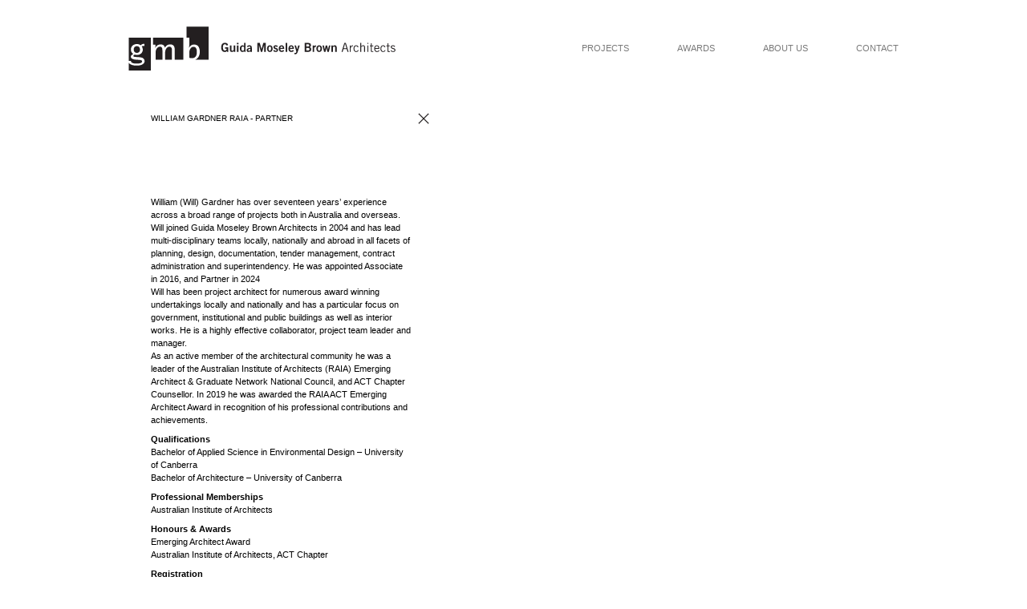

--- FILE ---
content_type: text/html; charset=UTF-8
request_url: https://www.gmbarchitects.com/contacts/william-gardner-raia/
body_size: 8335
content:
<!DOCTYPE html>
<!--[if lt IE 7]>      <html class="no-js lt-ie9 lt-ie8 lt-ie7"> <![endif]-->
<!--[if IE 7]>         <html class="no-js lt-ie9 lt-ie8"> <![endif]-->
<!--[if IE 8]>         <html class="no-js lt-ie9"> <![endif]-->
<!--[if gt IE 8]><!--> <html class="no-js"> <!--<![endif]-->
	<head>
		<meta charset="UTF-8" />
		<meta http-equiv="X-UA-Compatible" content="IE=edge,chrome=1">
		<title>William Gardner RAIA &#8211; Partner | Guida Moseley Brown Architects</title>
		<meta name="description" content="">
		<meta name="robots" content="index, follow">

		
		<meta name="viewport" content="width=device-width, initial-scale=1.0, maximum-scale=2.0">

		<!-- Place favicon.ico and apple-touch-icon.png in the root directory -->
		<link rel="shortcut icon" href="https://www.gmbarchitects.com/wp-content/themes/gmbarchitects/images/favicon.ico">
		<link rel="apple-touch-icon" href="https://www.gmbarchitects.com/wp-content/themes/gmbarchitects/images/apple-touch-icon-57x57-precomposed.png" />
		<link rel="apple-touch-icon" sizes="72x72" href="https://www.gmbarchitects.com/wp-content/themes/gmbarchitects/images/apple-touch-icon-72x72-precomposed.png" />
		<link rel="apple-touch-icon" sizes="114x114" href="https://www.gmbarchitects.com/wp-content/themes/gmbarchitects/images/apple-touch-icon-114x114-precomposed.png"/>
		<link rel="apple-touch-icon" sizes="144x144" href="https://www.gmbarchitects.com/wp-content/themes/gmbarchitects/images/apple-touch-icon-144x144-precomposed.png" />
		
		<!--[if (gte IE 6)|!(IE)]><!-->
		<link rel="stylesheet" href="https://www.gmbarchitects.com/wp-content/themes/gmbarchitects/style.css?v=2025" type="text/css" />
		<!--<![endif]-->

		<link
		rel="stylesheet"
		href="https://cdn.jsdelivr.net/npm/swiper@10/swiper-bundle.min.css"
		/>
		<style>
			.swiper {
				width: 100%;
				height: 100%;
				background-color:#000;
			}

			.swellSwiper .swiper-slide {
				background: #9f9f9f;
				display: flex;
				justify-content: center;
				align-items: center;
				width: auto;
				opacity: 50%;
				transition-property: opacity;
				transition-timing-function: cubic-bezier(0.4, 0, 0.2, 1);
				transition-duration: 100ms;
				
			}
			.homeswellSwiper .swiper-slide {
				background: #9f9f9f;
				display: flex;
				justify-content: center;
				align-items: center;
				width: 100%;
				opacity: 100%;
				transition-property: opacity;
				transition-timing-function: cubic-bezier(0.4, 0, 0.2, 1);
				transition-duration: 100ms;
				
			}
			.swiper-slide-active {
				opacity: 100%!important;
			}	
			.swiper-slide img {
				display: block;
				width: 100%;
				height: 100%;
				object-fit: cover;
			}
			.swiper-button-next, .swiper-button-prev {
				background: white;
				color: black;
				padding: 0.75rem;
				height: 1rem;
				width: 1rem;
			}
			.swiper-button-next::after, .swiper-button-prev::after {
				font-size: 1.25rem;
			}
		</style>
		<script src="https://cdn.jsdelivr.net/npm/swiper@10/swiper-bundle.min.js"></script>
		
		<script src="https://www.gmbarchitects.com/wp-content/themes/gmbarchitects/js/vendor/modernizr-2.6.2.min.js"></script>
        
        <script> function menu_toggle(node) {
    	node._isShown = !node._isShown;
    	if (node._isShown)
        node.className = '';
    	else
        node.className = 'menu_hidden';
		} </script>
	
		<link rel="profile" href="http://microformats.org/profile/hcalendar" />
        
        
<meta name='robots' content='max-image-preview:large' />
	<style>img:is([sizes="auto" i], [sizes^="auto," i]) { contain-intrinsic-size: 3000px 1500px }</style>
	<link rel="alternate" type="application/rss+xml" title="Guida Moseley Brown Architects &raquo; Feed" href="https://www.gmbarchitects.com/feed/" />
<link rel="alternate" type="application/rss+xml" title="Guida Moseley Brown Architects &raquo; Comments Feed" href="https://www.gmbarchitects.com/comments/feed/" />
		<!-- This site uses the Google Analytics by ExactMetrics plugin v8.10.2 - Using Analytics tracking - https://www.exactmetrics.com/ -->
		<!-- Note: ExactMetrics is not currently configured on this site. The site owner needs to authenticate with Google Analytics in the ExactMetrics settings panel. -->
					<!-- No tracking code set -->
				<!-- / Google Analytics by ExactMetrics -->
		<script type="text/javascript">
/* <![CDATA[ */
window._wpemojiSettings = {"baseUrl":"https:\/\/s.w.org\/images\/core\/emoji\/16.0.1\/72x72\/","ext":".png","svgUrl":"https:\/\/s.w.org\/images\/core\/emoji\/16.0.1\/svg\/","svgExt":".svg","source":{"concatemoji":"https:\/\/www.gmbarchitects.com\/wp-includes\/js\/wp-emoji-release.min.js?ver=6.8.3"}};
/*! This file is auto-generated */
!function(s,n){var o,i,e;function c(e){try{var t={supportTests:e,timestamp:(new Date).valueOf()};sessionStorage.setItem(o,JSON.stringify(t))}catch(e){}}function p(e,t,n){e.clearRect(0,0,e.canvas.width,e.canvas.height),e.fillText(t,0,0);var t=new Uint32Array(e.getImageData(0,0,e.canvas.width,e.canvas.height).data),a=(e.clearRect(0,0,e.canvas.width,e.canvas.height),e.fillText(n,0,0),new Uint32Array(e.getImageData(0,0,e.canvas.width,e.canvas.height).data));return t.every(function(e,t){return e===a[t]})}function u(e,t){e.clearRect(0,0,e.canvas.width,e.canvas.height),e.fillText(t,0,0);for(var n=e.getImageData(16,16,1,1),a=0;a<n.data.length;a++)if(0!==n.data[a])return!1;return!0}function f(e,t,n,a){switch(t){case"flag":return n(e,"\ud83c\udff3\ufe0f\u200d\u26a7\ufe0f","\ud83c\udff3\ufe0f\u200b\u26a7\ufe0f")?!1:!n(e,"\ud83c\udde8\ud83c\uddf6","\ud83c\udde8\u200b\ud83c\uddf6")&&!n(e,"\ud83c\udff4\udb40\udc67\udb40\udc62\udb40\udc65\udb40\udc6e\udb40\udc67\udb40\udc7f","\ud83c\udff4\u200b\udb40\udc67\u200b\udb40\udc62\u200b\udb40\udc65\u200b\udb40\udc6e\u200b\udb40\udc67\u200b\udb40\udc7f");case"emoji":return!a(e,"\ud83e\udedf")}return!1}function g(e,t,n,a){var r="undefined"!=typeof WorkerGlobalScope&&self instanceof WorkerGlobalScope?new OffscreenCanvas(300,150):s.createElement("canvas"),o=r.getContext("2d",{willReadFrequently:!0}),i=(o.textBaseline="top",o.font="600 32px Arial",{});return e.forEach(function(e){i[e]=t(o,e,n,a)}),i}function t(e){var t=s.createElement("script");t.src=e,t.defer=!0,s.head.appendChild(t)}"undefined"!=typeof Promise&&(o="wpEmojiSettingsSupports",i=["flag","emoji"],n.supports={everything:!0,everythingExceptFlag:!0},e=new Promise(function(e){s.addEventListener("DOMContentLoaded",e,{once:!0})}),new Promise(function(t){var n=function(){try{var e=JSON.parse(sessionStorage.getItem(o));if("object"==typeof e&&"number"==typeof e.timestamp&&(new Date).valueOf()<e.timestamp+604800&&"object"==typeof e.supportTests)return e.supportTests}catch(e){}return null}();if(!n){if("undefined"!=typeof Worker&&"undefined"!=typeof OffscreenCanvas&&"undefined"!=typeof URL&&URL.createObjectURL&&"undefined"!=typeof Blob)try{var e="postMessage("+g.toString()+"("+[JSON.stringify(i),f.toString(),p.toString(),u.toString()].join(",")+"));",a=new Blob([e],{type:"text/javascript"}),r=new Worker(URL.createObjectURL(a),{name:"wpTestEmojiSupports"});return void(r.onmessage=function(e){c(n=e.data),r.terminate(),t(n)})}catch(e){}c(n=g(i,f,p,u))}t(n)}).then(function(e){for(var t in e)n.supports[t]=e[t],n.supports.everything=n.supports.everything&&n.supports[t],"flag"!==t&&(n.supports.everythingExceptFlag=n.supports.everythingExceptFlag&&n.supports[t]);n.supports.everythingExceptFlag=n.supports.everythingExceptFlag&&!n.supports.flag,n.DOMReady=!1,n.readyCallback=function(){n.DOMReady=!0}}).then(function(){return e}).then(function(){var e;n.supports.everything||(n.readyCallback(),(e=n.source||{}).concatemoji?t(e.concatemoji):e.wpemoji&&e.twemoji&&(t(e.twemoji),t(e.wpemoji)))}))}((window,document),window._wpemojiSettings);
/* ]]> */
</script>
<link rel="stylesheet" type="text/css" href="https://www.gmbarchitects.com/wp-content/plugins/swell-contacts/css/swell-contacts.css" />
<link rel="stylesheet" type="text/css" href="https://www.gmbarchitects.com/wp-content/plugins/swell-features/css/swell-features.css" />
<link rel="stylesheet" type="text/css" href="https://www.gmbarchitects.com/wp-content/plugins/swell-gallery/css/swell-gallery.css" />
<link rel="stylesheet" type="text/css" href="https://www.gmbarchitects.com/wp-content/plugins/swell-video/css/swell-video.css" />
<style id='wp-emoji-styles-inline-css' type='text/css'>

	img.wp-smiley, img.emoji {
		display: inline !important;
		border: none !important;
		box-shadow: none !important;
		height: 1em !important;
		width: 1em !important;
		margin: 0 0.07em !important;
		vertical-align: -0.1em !important;
		background: none !important;
		padding: 0 !important;
	}
</style>
<link rel='stylesheet' id='wp-block-library-css' href='https://www.gmbarchitects.com/wp-includes/css/dist/block-library/style.min.css?ver=6.8.3' type='text/css' media='all' />
<style id='classic-theme-styles-inline-css' type='text/css'>
/*! This file is auto-generated */
.wp-block-button__link{color:#fff;background-color:#32373c;border-radius:9999px;box-shadow:none;text-decoration:none;padding:calc(.667em + 2px) calc(1.333em + 2px);font-size:1.125em}.wp-block-file__button{background:#32373c;color:#fff;text-decoration:none}
</style>
<style id='global-styles-inline-css' type='text/css'>
:root{--wp--preset--aspect-ratio--square: 1;--wp--preset--aspect-ratio--4-3: 4/3;--wp--preset--aspect-ratio--3-4: 3/4;--wp--preset--aspect-ratio--3-2: 3/2;--wp--preset--aspect-ratio--2-3: 2/3;--wp--preset--aspect-ratio--16-9: 16/9;--wp--preset--aspect-ratio--9-16: 9/16;--wp--preset--color--black: #000000;--wp--preset--color--cyan-bluish-gray: #abb8c3;--wp--preset--color--white: #ffffff;--wp--preset--color--pale-pink: #f78da7;--wp--preset--color--vivid-red: #cf2e2e;--wp--preset--color--luminous-vivid-orange: #ff6900;--wp--preset--color--luminous-vivid-amber: #fcb900;--wp--preset--color--light-green-cyan: #7bdcb5;--wp--preset--color--vivid-green-cyan: #00d084;--wp--preset--color--pale-cyan-blue: #8ed1fc;--wp--preset--color--vivid-cyan-blue: #0693e3;--wp--preset--color--vivid-purple: #9b51e0;--wp--preset--gradient--vivid-cyan-blue-to-vivid-purple: linear-gradient(135deg,rgba(6,147,227,1) 0%,rgb(155,81,224) 100%);--wp--preset--gradient--light-green-cyan-to-vivid-green-cyan: linear-gradient(135deg,rgb(122,220,180) 0%,rgb(0,208,130) 100%);--wp--preset--gradient--luminous-vivid-amber-to-luminous-vivid-orange: linear-gradient(135deg,rgba(252,185,0,1) 0%,rgba(255,105,0,1) 100%);--wp--preset--gradient--luminous-vivid-orange-to-vivid-red: linear-gradient(135deg,rgba(255,105,0,1) 0%,rgb(207,46,46) 100%);--wp--preset--gradient--very-light-gray-to-cyan-bluish-gray: linear-gradient(135deg,rgb(238,238,238) 0%,rgb(169,184,195) 100%);--wp--preset--gradient--cool-to-warm-spectrum: linear-gradient(135deg,rgb(74,234,220) 0%,rgb(151,120,209) 20%,rgb(207,42,186) 40%,rgb(238,44,130) 60%,rgb(251,105,98) 80%,rgb(254,248,76) 100%);--wp--preset--gradient--blush-light-purple: linear-gradient(135deg,rgb(255,206,236) 0%,rgb(152,150,240) 100%);--wp--preset--gradient--blush-bordeaux: linear-gradient(135deg,rgb(254,205,165) 0%,rgb(254,45,45) 50%,rgb(107,0,62) 100%);--wp--preset--gradient--luminous-dusk: linear-gradient(135deg,rgb(255,203,112) 0%,rgb(199,81,192) 50%,rgb(65,88,208) 100%);--wp--preset--gradient--pale-ocean: linear-gradient(135deg,rgb(255,245,203) 0%,rgb(182,227,212) 50%,rgb(51,167,181) 100%);--wp--preset--gradient--electric-grass: linear-gradient(135deg,rgb(202,248,128) 0%,rgb(113,206,126) 100%);--wp--preset--gradient--midnight: linear-gradient(135deg,rgb(2,3,129) 0%,rgb(40,116,252) 100%);--wp--preset--font-size--small: 13px;--wp--preset--font-size--medium: 20px;--wp--preset--font-size--large: 36px;--wp--preset--font-size--x-large: 42px;--wp--preset--spacing--20: 0.44rem;--wp--preset--spacing--30: 0.67rem;--wp--preset--spacing--40: 1rem;--wp--preset--spacing--50: 1.5rem;--wp--preset--spacing--60: 2.25rem;--wp--preset--spacing--70: 3.38rem;--wp--preset--spacing--80: 5.06rem;--wp--preset--shadow--natural: 6px 6px 9px rgba(0, 0, 0, 0.2);--wp--preset--shadow--deep: 12px 12px 50px rgba(0, 0, 0, 0.4);--wp--preset--shadow--sharp: 6px 6px 0px rgba(0, 0, 0, 0.2);--wp--preset--shadow--outlined: 6px 6px 0px -3px rgba(255, 255, 255, 1), 6px 6px rgba(0, 0, 0, 1);--wp--preset--shadow--crisp: 6px 6px 0px rgba(0, 0, 0, 1);}:where(.is-layout-flex){gap: 0.5em;}:where(.is-layout-grid){gap: 0.5em;}body .is-layout-flex{display: flex;}.is-layout-flex{flex-wrap: wrap;align-items: center;}.is-layout-flex > :is(*, div){margin: 0;}body .is-layout-grid{display: grid;}.is-layout-grid > :is(*, div){margin: 0;}:where(.wp-block-columns.is-layout-flex){gap: 2em;}:where(.wp-block-columns.is-layout-grid){gap: 2em;}:where(.wp-block-post-template.is-layout-flex){gap: 1.25em;}:where(.wp-block-post-template.is-layout-grid){gap: 1.25em;}.has-black-color{color: var(--wp--preset--color--black) !important;}.has-cyan-bluish-gray-color{color: var(--wp--preset--color--cyan-bluish-gray) !important;}.has-white-color{color: var(--wp--preset--color--white) !important;}.has-pale-pink-color{color: var(--wp--preset--color--pale-pink) !important;}.has-vivid-red-color{color: var(--wp--preset--color--vivid-red) !important;}.has-luminous-vivid-orange-color{color: var(--wp--preset--color--luminous-vivid-orange) !important;}.has-luminous-vivid-amber-color{color: var(--wp--preset--color--luminous-vivid-amber) !important;}.has-light-green-cyan-color{color: var(--wp--preset--color--light-green-cyan) !important;}.has-vivid-green-cyan-color{color: var(--wp--preset--color--vivid-green-cyan) !important;}.has-pale-cyan-blue-color{color: var(--wp--preset--color--pale-cyan-blue) !important;}.has-vivid-cyan-blue-color{color: var(--wp--preset--color--vivid-cyan-blue) !important;}.has-vivid-purple-color{color: var(--wp--preset--color--vivid-purple) !important;}.has-black-background-color{background-color: var(--wp--preset--color--black) !important;}.has-cyan-bluish-gray-background-color{background-color: var(--wp--preset--color--cyan-bluish-gray) !important;}.has-white-background-color{background-color: var(--wp--preset--color--white) !important;}.has-pale-pink-background-color{background-color: var(--wp--preset--color--pale-pink) !important;}.has-vivid-red-background-color{background-color: var(--wp--preset--color--vivid-red) !important;}.has-luminous-vivid-orange-background-color{background-color: var(--wp--preset--color--luminous-vivid-orange) !important;}.has-luminous-vivid-amber-background-color{background-color: var(--wp--preset--color--luminous-vivid-amber) !important;}.has-light-green-cyan-background-color{background-color: var(--wp--preset--color--light-green-cyan) !important;}.has-vivid-green-cyan-background-color{background-color: var(--wp--preset--color--vivid-green-cyan) !important;}.has-pale-cyan-blue-background-color{background-color: var(--wp--preset--color--pale-cyan-blue) !important;}.has-vivid-cyan-blue-background-color{background-color: var(--wp--preset--color--vivid-cyan-blue) !important;}.has-vivid-purple-background-color{background-color: var(--wp--preset--color--vivid-purple) !important;}.has-black-border-color{border-color: var(--wp--preset--color--black) !important;}.has-cyan-bluish-gray-border-color{border-color: var(--wp--preset--color--cyan-bluish-gray) !important;}.has-white-border-color{border-color: var(--wp--preset--color--white) !important;}.has-pale-pink-border-color{border-color: var(--wp--preset--color--pale-pink) !important;}.has-vivid-red-border-color{border-color: var(--wp--preset--color--vivid-red) !important;}.has-luminous-vivid-orange-border-color{border-color: var(--wp--preset--color--luminous-vivid-orange) !important;}.has-luminous-vivid-amber-border-color{border-color: var(--wp--preset--color--luminous-vivid-amber) !important;}.has-light-green-cyan-border-color{border-color: var(--wp--preset--color--light-green-cyan) !important;}.has-vivid-green-cyan-border-color{border-color: var(--wp--preset--color--vivid-green-cyan) !important;}.has-pale-cyan-blue-border-color{border-color: var(--wp--preset--color--pale-cyan-blue) !important;}.has-vivid-cyan-blue-border-color{border-color: var(--wp--preset--color--vivid-cyan-blue) !important;}.has-vivid-purple-border-color{border-color: var(--wp--preset--color--vivid-purple) !important;}.has-vivid-cyan-blue-to-vivid-purple-gradient-background{background: var(--wp--preset--gradient--vivid-cyan-blue-to-vivid-purple) !important;}.has-light-green-cyan-to-vivid-green-cyan-gradient-background{background: var(--wp--preset--gradient--light-green-cyan-to-vivid-green-cyan) !important;}.has-luminous-vivid-amber-to-luminous-vivid-orange-gradient-background{background: var(--wp--preset--gradient--luminous-vivid-amber-to-luminous-vivid-orange) !important;}.has-luminous-vivid-orange-to-vivid-red-gradient-background{background: var(--wp--preset--gradient--luminous-vivid-orange-to-vivid-red) !important;}.has-very-light-gray-to-cyan-bluish-gray-gradient-background{background: var(--wp--preset--gradient--very-light-gray-to-cyan-bluish-gray) !important;}.has-cool-to-warm-spectrum-gradient-background{background: var(--wp--preset--gradient--cool-to-warm-spectrum) !important;}.has-blush-light-purple-gradient-background{background: var(--wp--preset--gradient--blush-light-purple) !important;}.has-blush-bordeaux-gradient-background{background: var(--wp--preset--gradient--blush-bordeaux) !important;}.has-luminous-dusk-gradient-background{background: var(--wp--preset--gradient--luminous-dusk) !important;}.has-pale-ocean-gradient-background{background: var(--wp--preset--gradient--pale-ocean) !important;}.has-electric-grass-gradient-background{background: var(--wp--preset--gradient--electric-grass) !important;}.has-midnight-gradient-background{background: var(--wp--preset--gradient--midnight) !important;}.has-small-font-size{font-size: var(--wp--preset--font-size--small) !important;}.has-medium-font-size{font-size: var(--wp--preset--font-size--medium) !important;}.has-large-font-size{font-size: var(--wp--preset--font-size--large) !important;}.has-x-large-font-size{font-size: var(--wp--preset--font-size--x-large) !important;}
:where(.wp-block-post-template.is-layout-flex){gap: 1.25em;}:where(.wp-block-post-template.is-layout-grid){gap: 1.25em;}
:where(.wp-block-columns.is-layout-flex){gap: 2em;}:where(.wp-block-columns.is-layout-grid){gap: 2em;}
:root :where(.wp-block-pullquote){font-size: 1.5em;line-height: 1.6;}
</style>
<link rel='stylesheet' id='contact-form-7-css' href='https://www.gmbarchitects.com/wp-content/plugins/contact-form-7/includes/css/styles.css?ver=6.1.3' type='text/css' media='all' />
<script type="text/javascript" src="https://www.gmbarchitects.com/wp-includes/js/jquery/jquery.min.js?ver=3.7.1" id="jquery-core-js"></script>
<script type="text/javascript" src="https://www.gmbarchitects.com/wp-includes/js/jquery/jquery-migrate.min.js?ver=3.4.1" id="jquery-migrate-js"></script>
<link rel="https://api.w.org/" href="https://www.gmbarchitects.com/wp-json/" /><link rel="EditURI" type="application/rsd+xml" title="RSD" href="https://www.gmbarchitects.com/xmlrpc.php?rsd" />
<meta name="generator" content="WordPress 6.8.3" />
<link rel="canonical" href="https://www.gmbarchitects.com/contacts/william-gardner-raia/" />
<link rel='shortlink' href='https://www.gmbarchitects.com/?p=1103' />
<link rel="alternate" title="oEmbed (JSON)" type="application/json+oembed" href="https://www.gmbarchitects.com/wp-json/oembed/1.0/embed?url=https%3A%2F%2Fwww.gmbarchitects.com%2Fcontacts%2Fwilliam-gardner-raia%2F" />
<link rel="alternate" title="oEmbed (XML)" type="text/xml+oembed" href="https://www.gmbarchitects.com/wp-json/oembed/1.0/embed?url=https%3A%2F%2Fwww.gmbarchitects.com%2Fcontacts%2Fwilliam-gardner-raia%2F&#038;format=xml" />

		<script type="text/javascript">
		if (SwellBaseUrl == undefined){
			var SwellBaseUrl = "https://www.gmbarchitects.com";
		}
		</script>
		<script type="text/javascript">
		if (SwellBaseUrl == undefined){
			var SwellBaseUrl = "https://www.gmbarchitects.com";
		}
		var SwellFeatureAreas = {"home-slider":"Home Slider"};
		var SwellFeatureClasses = {};
		</script>
		<script type="text/javascript">
		var SwellBaseUrl = "https://www.gmbarchitects.com";
		</script><style type="text/css">.recentcomments a{display:inline !important;padding:0 !important;margin:0 !important;}</style>		<style type="text/css" id="wp-custom-css">
			.swiper-slide .gmb_info_box_unconstrained {
	max-width:380px;
}
body.page-id-13 section .gmb_info_box_wrapper .gmb_info_box div.vcard:nth-child(2) {
	display: none;
} 
#swell_google_map {
	width: 344px;
}
.swellSwiper .swiper-slide img {
	display: block;
	width: 100%;
	height: 100%;
	object-fit: cover;
	max-width: 100dvw;
	max-height: 100dvh;
	object-position: bottom;
}
@media only screen and (max-width: 700px) { 
	.archive .projects li.project.type_public img, .archive .projects li.project img { 
		bottom:0; top:auto;
	} 
}		</style>
			</head>

	<body class="wp-singular swell-contact-template-default single single-swell-contact postid-1103 wp-theme-gmbarchitects  william-gardner-raia en-US">
		<header>
			<div class="content_wrapper clearfix">
			<div id="site-title"><a href="https://www.gmbarchitects.com/" class="ir" title="Guida Moseley Brown Architects" rel="home">Guida Moseley Brown Architects</a></div>			<a href="#content" class="visuallyhidden" title="Skip to content">Skip to content</a>
			
			<div class='desktop-menu-container'><nav class='primary'><ul><li class="project_archive"><a href="https://www.gmbarchitects.com/projects">Projects</a></li><li class="award_archive"><a href="https://www.gmbarchitects.com/awards">Awards</a></li><li class="about-us item2"><a href="https://www.gmbarchitects.com/about-us/">About Us</a></li><li class="contact item3"><a href="https://www.gmbarchitects.com/contact/">Contact</a></li></ul></nav></div>            
        
        <!-- <div class="mobile-menu-container">
        	<div id="mobile-menu" class="menu_hidden">
    			<div id="menu_button" onclick="menu_toggle(this.parentNode)">Menu</div>
    				<div id="menu_content"></div>
        		</div>
        	</div>
		</div> -->
			
		</header>
		<section id="content" class="clearfix"><div class='gmb_info_box_wrapper'><article class="gmb_info_box default_open" data-box-title="William Gardner RAIA - Partner"><p>William (Will) Gardner has over seventeen years’ experience across a broad range of projects both in Australia and overseas. Will joined Guida Moseley Brown Architects in 2004 and has lead multi-disciplinary teams locally, nationally and abroad in all facets of planning, design, documentation, tender management, contract administration and superintendency. He was appointed Associate in 2016, and Partner in 2024<br />
Will has been project architect for numerous award winning undertakings locally and nationally and has a particular focus on government, institutional and public buildings as well as interior works. He is a highly effective collaborator, project team leader and manager.<br />
As an active member of the architectural community he was a leader of the Australian Institute of Architects (RAIA) Emerging Architect &amp; Graduate Network National Council, and ACT Chapter Counsellor. In 2019 he was awarded the RAIA ACT Emerging Architect Award in recognition of his professional contributions and achievements.</p>
<p><strong>Qualifications</strong><br />
Bachelor of Applied Science in Environmental Design &#8211; University of Canberra<br />
Bachelor of Architecture &#8211; University of Canberra</p>
<p><strong>Professional Memberships</strong><br />
Australian Institute of Architects</p>
<p><strong>Honours &amp; Awards</strong><br />
Emerging Architect Award<br />
Australian Institute of Architects, ACT Chapter</p>
<p><strong>Registration</strong><br />
Australian Capital Territory, Number 2352</p>
</article></div>		
	</section><!-- #content -->
	<footer class='clearfix'>
		<hr />
		<div class="content_wrapper clearfix">

			<div class="about">
				<h4>About</h4>
				<p>Guida Moseley Brown Architects is an architectural, interior design, and urban design firm carrying out an international practice from Australia’s national capital.</p>
			</div>
		<div class="latest-news">
			<h4>Latest</h4><ul>
			<li class="first">
				<a href="https://www.gmbarchitects.com/projects/one-city-hill-canberra/"><strong>Projects |</strong> Commercial | One City Hill, Canberra</a>
			</li>
			<li>
				<a href="https://www.gmbarchitects.com/projects/embassy-of-the-united-arab-emirates-canberra/"><strong>Projects |</strong> Diplomatic | Embassy of the United Arab Emirates, Canberra</a>
			</li>
			<li>
				<a href="https://www.gmbarchitects.com/awards/"><strong>Awards |</strong> Special Recognition in Architectural Design</a>
			</li></ul></div><div class="socials"><a href="https://au.linkedin.com/company/guida-moseley-brown-architects" target="_blank" rel="noopener noreferrer">LinkedIn</a>&nbsp;| <a href="https://www.instagram.com/guidamoseleybrown" target="_blank" rel="noopener noreferrer">Instagram</a></div><p class="copyright">&copy; Copyright 2026 Guida Moseley Brown Architects</p>		</div>
	</footer>
	<script>
			var swiper = new Swiper(".swellSwiper", {
			slidesPerView: "auto",
			loop: true,
			allowTouchMove: true,
			speed: 3000,
			navigation: {
				nextEl: ".swiper-button-next",
				prevEl: ".swiper-button-prev",
			},
			watchSlidesVisibility: true,
			autoplay: {
				delay: 4500,
				disableOnInteraction: true,
			},
			});

			var swiper = new Swiper(".homeswellSwiper", {
			slidesPerView: "auto",
			loop: true,
			allowTouchMove: true,
			speed: 3000,
			navigation: {
				nextEl: ".swiper-button-next",
				prevEl: ".swiper-button-prev",
			},
			watchSlidesVisibility: true,
			autoplay: {
				delay: 5000,
				disableOnInteraction: true,
				pauseOnMouseEnter: true,
			},
			effect: "fade",
			fadeEffect: {
				crossFade: true,
			},
			});
		</script>


<!--[if IE 6]>
<script src="https://www.gmbarchitects.com/wp-content/themes/gmbarchitects/js/dd_belatedpng.js" type="text/javascript" charset="utf-8"></script>
<script src="https://www.gmbarchitects.com/wp-content/themes/gmbarchitects/js/ie6_png_rules.js" type="text/javascript" charset="utf-8"></script>
<![endif]-->
<script type="speculationrules">
{"prefetch":[{"source":"document","where":{"and":[{"href_matches":"\/*"},{"not":{"href_matches":["\/wp-*.php","\/wp-admin\/*","\/wp-content\/uploads\/*","\/wp-content\/*","\/wp-content\/plugins\/*","\/wp-content\/themes\/gmbarchitects\/*","\/*\\?(.+)"]}},{"not":{"selector_matches":"a[rel~=\"nofollow\"]"}},{"not":{"selector_matches":".no-prefetch, .no-prefetch a"}}]},"eagerness":"conservative"}]}
</script>
<script type="text/javascript" src="https://www.gmbarchitects.com/wp-content/plugins/swell-admin/js/swell.js?ver=6.8.3" id="swell-js"></script>
<script type="text/javascript" src="https://www.gmbarchitects.com/wp-content/themes/gmbarchitects/js/gmbarchitects.js?ver=6.8.3" id="gmbarchitects-js"></script>
<script type="text/javascript" src="https://www.gmbarchitects.com/wp-includes/js/dist/hooks.min.js?ver=4d63a3d491d11ffd8ac6" id="wp-hooks-js"></script>
<script type="text/javascript" src="https://www.gmbarchitects.com/wp-includes/js/dist/i18n.min.js?ver=5e580eb46a90c2b997e6" id="wp-i18n-js"></script>
<script type="text/javascript" id="wp-i18n-js-after">
/* <![CDATA[ */
wp.i18n.setLocaleData( { 'text direction\u0004ltr': [ 'ltr' ] } );
/* ]]> */
</script>
<script type="text/javascript" src="https://www.gmbarchitects.com/wp-content/plugins/contact-form-7/includes/swv/js/index.js?ver=6.1.3" id="swv-js"></script>
<script type="text/javascript" id="contact-form-7-js-before">
/* <![CDATA[ */
var wpcf7 = {
    "api": {
        "root": "https:\/\/www.gmbarchitects.com\/wp-json\/",
        "namespace": "contact-form-7\/v1"
    }
};
/* ]]> */
</script>
<script type="text/javascript" src="https://www.gmbarchitects.com/wp-content/plugins/contact-form-7/includes/js/index.js?ver=6.1.3" id="contact-form-7-js"></script>
<script type="text/javascript" src="https://www.gmbarchitects.com/wp-content/plugins/swell-contacts/js/swell-contacts.js?ver=6.8.3" id="swell-contacts-js"></script>
<script type="text/javascript" src="https://www.gmbarchitects.com/wp-content/plugins/swell-features/js/swell-features.js?ver=6.8.3" id="swell-features-js"></script>
<script type="text/javascript" src="https://www.gmbarchitects.com/wp-content/plugins/swell-gallery/js/StackBlur.js?ver=6.8.3" id="stack-blur-js"></script>
<script type="text/javascript" src="https://www.gmbarchitects.com/wp-content/plugins/swell-gallery/js/jquery.imagesloaded.min.js?ver=6.8.3" id="images-loaded-js"></script>
<script type="text/javascript" src="https://www.gmbarchitects.com/wp-content/plugins/swell-gallery/js/swell-gallery.min.3.3.0.js?ver=6.8.3" id="swell-gallery-js"></script>
<script type="text/javascript" src="https://www.gmbarchitects.com/wp-content/plugins/swell-video/js/swell-video.js?ver=6.8.3" id="swell-video-js"></script>
</body>
</html>

--- FILE ---
content_type: text/css
request_url: https://www.gmbarchitects.com/wp-content/themes/gmbarchitects/style.css?v=2025
body_size: 6484
content:
/*
Theme Name: GMB Architects
Theme URI: http://swelldesign.com.au/
Description: GMB Architects theme, lovingly handcrafted by the peeps at Swell
Author: Swell Design Group
Version: 1.0
Tags: swell,crisp,html5,awesome
*/

/** 
COLOURS
-------
#797979		- Dark Grey (text)
#6d6e71		- Not so dark grey
#0e8fc2		- Blue
#eaeaea		- An even lighter grey


SECTIONS
All sections are prefixed with an =
--------
RESET		- resets any of the browser's preconceived ideas of what an element should look like.
STRUCTURE	- structural elements
NAVIGATION	- Navigation elements
FORMS		- Forms
TABLES		- Tables
CONTENT		- inline elements and other content
HELPER		- generic helper classes
MEDIA		- additional media queries

NOTES
-------
Fonts - Helvetica
Baseline 16px;
This theme is based on html5boilerplate 4.1.0.
Rules with @media alternatives should be marked with MQ
*/

@charset "UTF-8";

/* ==========================================================================
   =RESET
   ========================================================================== */

@import "extra_css/normalize.css";
/*
@import "extra_css/fonts.css";
*/
html,
button,
input,
select,
textarea {
    color: #222;
}

body {
    font-size: 1em;
    line-height: 1.4;
}

/*
 * Remove text-shadow in selection highlight: h5bp.com/i
 * These selection declarations have to be separate.
 * Customize the background color to match your design.
 */

::-moz-selection {
    background: #b3d4fc;
    text-shadow: none;
}

::selection {
    background: #b3d4fc;
    text-shadow: none;
}

/*
 * A better looking default horizontal rule
 */

hr {
    display: block;
    height: 1px;
    border: 0;
    border-top: 1px solid #ccc;
    margin: 1em 0;
    padding: 0;
}

/*
 * Remove the gap between images and the bottom of their containers: h5bp.com/i/440
 */

img {
    vertical-align: middle;
}

/*
 * Remove default fieldset styles.
 */

fieldset {
    border: 0;
    margin: 0;
    padding: 0;
}

/*
 * Allow only vertical resizing of textareas.
 */

textarea {
    resize: vertical;
}

/* ==========================================================================
   =STRUCTURE
   ========================================================================== */

html,
body
{
	height: 100%;
}

header
{
	display: block;
	position: absolute;
	height: auto;
	width: 100%;
	top: 24px;
	padding: 8px 0 8px 0;
	background-color: #fff;
	color: #000;
	z-index: 10;
}
@media only screen and (max-width: 700px) {	
	header {
		position: relative;
		top: 0;
		padding: 20px 0 30px 0;
	}
}

footer
{
	display: block; 
	position: relative;
	padding: 29px 0 0 0;
	background-color: #fff;
	color: #797979;
	margin-top: 100px;
	font-size: 11px;
	line-height: 16px;
}
@media only screen and (max-width: 700px) {	
	footer {
		border-top: 1px solid #cccccc;	
	}
}


.home footer/*,
.single-project footer*/
{
	position: absolute;
	padding-top: 13px;
	bottom: -135px;
	width: 100%;
	z-index: 10001;
}
@media only screen and (max-width: 700px) {	
	.home footer {
		position: absolute;
    	bottom: auto;
    	margin-top: 85dvh;
	}
}

.content_wrapper /*MQ*/
{
	display: block;
	position: relative;
	width: 960px;
	margin: 0 auto;
}
@media only screen and (max-width: 700px) {	
	.content_wrapper {
		margin: 0 auto !important;
	}
}

.archive #content .content_wrapper
{
	width: 100%;
	margin-top: 100px;
}

.js .archive #content .content_wrapper
{
	height: 0;
	overflow: hidden;
}

footer div.content_wrapper
{
	padding-bottom: 43px;
}

#content
{
	font-size: 11px;
	line-height: 16px;
	color: #929292;
	min-height: 90%;
}
@media only screen and (max-width: 700px) {	
	#content {
		min-height: auto;	
	}
}


.post-type-archive-project #content
{
	padding: 20px 0;
}


/* ==========================================================================
   =NAVIGATION
   ========================================================================== */

/* show / hide desktop and mobile menus */

.mobile-menu-container {
	display: none;
}
.desktop-menu-container {
	display: block;
}
@media only screen and (max-width: 700px) {
	.mobile-menu-container {
		display: block;
	}
	.desktop-menu-container {
		/* display: none; */
	}
}

/* mobile menu stylin */

#menu_button {
	background: rgba(0, 0, 0, 0) url("images/mobile-menu-icon.png") no-repeat scroll center center;
    cursor: default;
    height: 15px;
    right: 20px;
    overflow: hidden;
    position: fixed;
    text-indent: -1000px;
    top: 80px;
    width: 20px;
	opacity: 0.75;
	z-index: 11000;
}
#menu_button:hover {
    opacity: 1;
}
#menu_content {
    background-color: #000000;
    right: 0;
    opacity: 1;
    overflow: hidden;
    position: fixed;
    top: 126px;
    transition: 0.3s ease-out;
    width: 100%;
	z-index: 1500;
}
/* This defines the menu state when it's hidden
   You could use the class to change the color, icon, etc. as well.
*/
 
 
 #mobile-menu.menu_hidden #menu_content {
    width: 0;
    opacity: 0;
}


header nav.primary /* MQ */
{
	display: block;
	position: relative;
	float: right;
	
	margin: 0;
	padding: 16px 0 0 0;
	z-index: 1000;
}
@media only screen and (max-width: 700px) {	
	header {
		z-index: 12000;
	}
	header nav.primary {
		padding: 10px 0;
	}
}

header nav.secondary /* MQ */
{
	display: block;
	position: relative;
	float: none;
	top: 16px;
	clear: both;
	
	padding: 21px 0 27px 564px;
	border-width: 1px 0 0 0;
	border-style: solid;
	border-color: #d6d6d6;
	z-index: 1000;
}
@media only screen and (max-width: 700px) {
	header nav.secondary {
		top: 30px;
	}
}


header nav.primary ul,
header nav.secondary ul
{
	display: block;
	padding: 0;
	margin: 0;
}

header nav.primary ul
{
	float: right;
}

header nav.secondary ul
{
	float: left;
	width: 94px;
	padding: 0 24px 0 0 ;
}
@media only screen and (max-width: 700px) {	
	header nav.secondary ul {
    	box-sizing: border-box;
    	float: left;
    	padding: 0 20px 0 0;
		width: auto;
	}
}

header nav.secondary ul.last
{
	width: 118px;
	padding: 0;
}

header nav.primary ul > li
{
	display: inline-block;
	position: relative;
}
@media only screen and (max-width: 700px) {	
	header nav.primary ul > li {
		display: block;
		position: relative;
		margin: 0;
		padding: 0 20px;
		text-align: left;
	}
}

header nav.secondary ul > li
{
	display: block;
	/*height: 19px;*/
}
@media only screen and (max-width: 700px) {	
	header nav.secondary ul > li {
		margin: 5px 0;	
	}
}

header nav ul > li > a
{
	text-transform: uppercase;
	font-size: 11px;
	line-height: 1;
	text-decoration: none;
	color: #797979;
	
	font-family: Helvetica, arial, sans-serif;
	
	transition-duration: 0.2s;
	-moz-transition-duration: 0.2s; /* Firefox 4 */
	-webkit-transition-duration: 0.2s; /* Safari and Chrome */
	-o-transition-duration: 0.2s; /* Opera */
}

header nav.primary ul > li > a
{
	display: block;
	position: relative;
	padding: 0 0 0 60px;
}
@media only screen and (max-width: 700px) {	
	header nav.primary ul > li > a {
		display: block;
		position: relative;
		padding: 10px 0 !important;
	}
}

header nav.secondary ul > li > a
{
	display: block;
	line-height: 16px;
}

header nav.primary li.project_archive > a
{
	padding: 0 0 0 30px;
}

header nav ul > li.selected > a,
header nav ul > li.ancestor > a
{
	font-family: Helvetica, arial, sans-serif;
	color: #000;
}
@media only screen and (max-width: 700px) {	
	header nav.primary ul > li.selected > a,
	header nav.primary ul > li.ancestor > a,
	header nav.primary ul > li > a:hover,
	header nav.primary ul > li:hover > a {
		font-weight: bold;
	}
}

header nav.primary ul > li > a:hover,
header nav.primary ul > li:hover > a
{
	
}




/* ==========================================================================
   =FORMS
   ========================================================================== */
 
.contact input,
.contact textarea
{
	border: none;
	background-color: #f5f5f5;
	padding: 8px 8px 8px 8px;
	width: 320px;
	color: #222;
	margin: 0 0 8px 0;
}

.contact input.placeholder,
.contact textarea.placeholder
{
	color: #a9a9a9;
	text-transform: uppercase;
}

.contact input.wpcf7-submit
{
	width: 100px;
	float: right;
	clear: both;
	background-color: #a9a9a9;
	color: #fff;
	font-size: 10px;
	text-transform: uppercase;
	font-weight: bold;
}

.contact input.wpcf7-submit:hover
{
	background-color: #797979;
}
   
.wpcf7-text:focus,
.wpcf7-textarea:focus
{
	outline: none;
	background-color: #fffdaa;
}
   
/* ==========================================================================
   =TABLES
   ========================================================================== */

table.awards /*MQ*/
{
	width:900px;
}

th,td
{
	text-align: left;
	font-weight: normal;
	vertical-align: top;
}

th
{
	color: #000;
	font-size: 10px;
	line-height: 1;
	text-transform: uppercase;
}

th.award /*MQ*/
{
	width: 50%;
}

tbody td, thead th
{
	border-width: 0 0 1px 0;
	border-color: #a9a9a9;
	border-style: solid;
}

thead th
{
 	padding: 0 8px 22px 8px;	
}

tbody td
{
	padding: 13px 8px 10px 8px;	
	position: relative;
}

td,
td h3,
td h4
{
	font-size: 11px;
	line-height: 16px;
}

td h3,
td h4
{
	margin: 0 0 8px 0;
	color: #000;
	font-weight: bold;
}

td h4.nolink
{
	color: #797979 ;
}

.even td
{
	background-color: #eaeaea;
}

td p
{
	margin: 0;
	color: #797979;
}

td a.view_project
{
	display: block;
	position: absolute;
	top: 13px;
	right: 8px;
	height: 12px;
	
	padding: 1px 0 0 21px;
	background: url(images/open_black.gif) no-repeat top left;
	
	text-transform: uppercase;
	font-size: 10px;
	line-height: 1;
	color:  #797979;
}

/* ==========================================================================
   =CONTENT
   ========================================================================== */

hr
{
	display: none;
}

a
{
	color: #333;
	text-decoration: none ;
}

a:hover
{
	text-decoration: underline;
}
a:focus {
    outline: none;
}

p
{
	margin: 0 0 8px 0;
	padding: 0;
}

h1,h2,h3,h4
{
	font-family: Helvetica, Arial, sans-serif;
	font-weight: normal;	
}


h2
{
	padding: 0 0 13px 0;
	margin: 25px 0 12px 0;
	font-size: 18px;
	line-height: 27px;
	color: #000;
	
	border-width: 0 0 1px 0;
	border-color: #bebebe;
	border-style: solid;
}

h3
{
	font-size: 14px;
	line-height: 27px;
	color: #000;
}

.latest_news h2
{
	border-style: none;
	background-image: url(images/double_dot_line.png);
	background-repeat: repeat-x;
	background-position: bottom left;
}


#site-title
{
	margin: 0;
	padding: 0;
}
@media only screen and (max-width: 700px) {	
	#site-title {
		padding: 10px 0 20px 0;
	}
}

#site-title a
{
	display: block;
	position: relative;
	margin: 0;
	top: 1px;
	float: left;
	width: 334px;
	height: 55px;
	background-image: url(images/gmb-logo-vector.svg);
	background-size: 100% auto;
}

.page-title
{
	font-size: 18px ;
	line-height: 24px ;
	font-weight: normal;
	color: #000000;
}

.post-type-archive-award .page-title,
.contact .page-title
{
	border: 0;
	clip: rect(0 0 0 0);
	height: 1px;
	margin: -1px;
	overflow: hidden;
	padding: 0;
	position: absolute;
	width: 1px;	
}

hgroup.page-title
{
	display: block;
	position: relative;
}

header h1.page-title
{
	top: 89px;
}

 .page-title h1
{
	font-size: 18px !important;
	line-height: 24px !important;
	font-weight: normal !important;
	color: #000000;
	margin: 38px 0 16px 0;
}

 .page-title h2
{
	position: absolute;
	top: -15px;
	font-size: 10px !important;
	line-height: 10px !important;
	font-weight: normal !important;
	color: #929292;
	margin: 0;
	border-style: none;
	text-transform: uppercase;
}

.single-project .client_name
{
	font-size: 10px;
	line-height: 16px;
	font-weight: normal;
	color: #000;
	margin: -2px 0 16px 0;
	border-style: none;
	text-transform: uppercase;
}

.single-project .client_name .key
{
	display: block;
	color: #929292;
	
}

.gmb_info_box ul,
.gmb_info_box li
{
	margin: 0;
	padding: 0;
	list-style: none;
}

.gmb_info_box li
{
	padding-bottom: 8px;
}

.gmb_info_box li a
{
	color: #000;
}


footer strong
{
	font-weight: normal;
	color: #000;
}

footer h4
{
	font-size: 12px;
	line-height: 30px;
	color: #000;
	border-style: none;
	padding: 0 0 17px 0;
	margin: 0;
}

footer a
{
	color: #797979;
}

footer .about,
footer .latest-news /* MQ */
{
	display: block;
	float: left;
	margin: 0 60px 0 0;
}

footer .about
{
	width: 240px;
}

footer .latest-news
{
	width: 50%;
}
@media only screen and (max-width: 700px) {	
	footer .about,
	footer .latest-news {
		width: 100%;
	}
}


footer .copyright
{
	clear: both;
	float: left;
	width: 100%;
	margin-top:12px;
}

footer .about .more
{
	display: none;
}

footer .latest-news ul,
footer .latest-news li
{
	padding: 0;
	margin: 0;
	list-style: none;
}

footer .socials {
	clear: both;
	padding-top: 20px;
}

.home .testimonial
{
	display: block;
	float: right;
	width: 291px;
	margin: 0;	
} 

.home .testimonial blockquote
{
	background-color: #eaeaea;
	margin: 0;
	padding: 20px;	
}

/* Gallery*/

.gallery_placeholder /*MQ*/
{
	display: block;
	position: relative;
	width: 1280px;
	height: 435px;
	margin: 0 auto;
	
	background-color: #00b0ee;
}

#content .swell-css-gallery,
#content .single_image_
{
	position: fixed;
	top: 0;
	bottom: 0;
	width: 100%;
	height: 100%;
}
@media only screen and (max-width: 700px) {	
	#content .swell-css-gallery,
	#content .single_image_ {
		position: relative;
		height: 300px;
	}
}
@media only screen and (max-width: 700px) {	
	#content .home-slider,
	#content .home-slider .single_image_ {
		position: absolute;
		top: 0;
	}
}


#content .swell-css-gallery, 
#content .swell-css-gallery .viewport, 
#content .swell-css-gallery .queue {
	height: 100% !important;
	padding: 0;
}

#content .swell-css-gallery nav /* MQ */
{
	display: block;
	position: absolute;
	
	width: 62px;
	
	overflow: visible;
	
	top: 280px;
	bottom: auto;
	left: 50%;
	margin-left: 490px;
}
@media only screen and (max-width: 700px) {	
	.home #content .swell-css-gallery nav {
		margin: 30% 0 0 !important;
	}
}

.single-project #content .swell-css-gallery nav
{
	top:  177px;
}

#content .swell-css-gallery nav .prev,
#content .swell-css-gallery nav .next
{
	display: block;
	position: absolute;
	width: 27px;
	height: 27px;
	margin: -45px 0 0 0;
	
	background:  #fff url(images/prev_next_small.png);
	overflow: hidden;
	text-indent: -900em;
	text-align: left;
	font-size: 1px;
	
	transition-duration: 0.2s;
	-moz-transition-duration: 0.2s; /* Firefox 4 */
	-webkit-transition-duration: 0.2s; /* Safari and Chrome */
	-o-transition-duration: 0.2s; /* Opera */
}

#content .swell-css-gallery nav .prev:active,
#content .swell-css-gallery nav .next:active
{
	background-color: #000;	
}

#content .swell-css-gallery nav .prev
{
	left: 0;
	background-position: top left;
}

#content .swell-css-gallery nav .next
{
	right: 0;
	background-position: bottom left;
}

#content .swell-css-gallery nav ul
{
	display: none;
}

#content .swell-css-gallery .caption
{
	display: none;
}

.home #content .swell-css-gallery .caption /* MQ */
{
	display: block;
	position: absolute;
	
	top: 238px;
	bottom: auto;
	left: 50%;
	margin-left: -490px;
	max-height: 50%;
}
	
.gmb_info_box_wrapper /* MQ */
{
	display: block;
	position: relative;
	padding-top: 134px;
	padding-bottom: 24px;
	bottom: auto;
	width: 960px;
	margin: 0 auto;
	overflow: auto;
}
@media only screen and (max-width: 700px) {	
	.gmb_info_box_wrapper {
		padding-top: 20px;
	}
}


.home #content .swell-css-gallery .caption,
.gmb_info_box
{
	
	width: 324px;
	min-width: 120px;
	
	min-height: 16px;
	/*
	overflow: scroll;
	*/
	padding: 8px 28px 3px 28px;
	
	color: #797979;
	font-size: 11px;
	line-height: 16px;
	font-family: Helvetica, arial, sans-serif;
	text-transform: none;
	
	z-index: 100;
	
	background-color: #fff;
	color: #000;
}
@media only screen and (max-width: 700px) {	
	.home #content .swell-css-gallery .caption,
	.gmb_info_box {
		padding: 8px 8px 3px 8px;
	}
}

.gmb_info_box
{
	display: block;
	position: relative;
	float: left;
	margin-right: 24px;
	max-height: 100%;
	
}


.gmb_info_box_unconstrained
{
	width: auto!important;
}

.gmb_info_box .info_box_content
{
	padding: 86px 0 24px 0;
}
@media only screen and (max-width: 700px) {	
	.gmb_info_box .info_box_content {
		padding-top: 54px;
	}
}


.post-type-archive-award .gmb_info_box
{
	margin: 0;
}

.post-type-archive-award .gmb_info_box .info_box_content
{
	padding-top: 12px;	
}

.gmb_info_box:not(.gmb_info_box_map) .info_box_content img
{
	margin: -60px 0 21px 0;
}

#content .swell-css-gallery .caption .caption_title,
#content .swell-css-gallery .caption .more
{
	display: block;
	padding: 0;
	margin: 0 0 11px 0;
	border-style: none;
	font-size: 10px;
	line-height: 12px;
	text-transform: uppercase;
	font-family: Helvetica, arial, sans-serif;
	color: #000;
	font-weight: normal;
}

#content .swell-css-gallery .caption .more
{
	margin: 9px 0 0 0;
}

#content .swell-css-gallery .caption p
{
	margin: 0;	
}

/*#content .swell-css-gallery .caption .toggle*/
.gmb_info_box .toggle
{
	display: block;
	/*position: fixed;*/
	height: 16px;
	padding: 2px 30px 0 0;
	font-size: 10px;
	margin-top: -2px;
	margin-right: -24px;
	margin-left: -16px;
	line-height: 12px;
	text-transform: uppercase;
	font-family: Helvetica, arial, sans-serif;
	color: #000;
	font-weight: normal;
	white-space: nowrap;
	
	
	background: #fff url(images/open.png) no-repeat right top;
	
	transition-duration: 0.2s;
	-moz-transition-duration: 0.2s; /* Firefox 4 */
	-webkit-transition-duration: 0.2s; /* Safari and Chrome */
	-o-transition-duration: 0.2s; /* Opera */
}
@media only screen and (max-width: 700px) {	
	.gmb_info_box .toggle {
		margin-left: 0;
		margin-right: 0;
		width: 100%;
		box-sizing: border-box;
	}
}

.single-project .gmb_info_box .toggle
{
	height: auto;
	min-height: 16px;
	white-space: normal;
}

/*#content .swell-css-gallery .caption .toggle.open*/
.gmb_info_box .toggle.open
{
	/*color: #fff;*/
	margin-left: 0;
	background: #fff url(images/close.png) no-repeat right top;
}

.post-type-archive-award .gmb_info_box .toggle.open
{
	color: #fff;
}

/*#content .swell-css-gallery .caption .toggle:hover*/
.gmb_info_box  .toggle:hover
{
	text-decoration: none;
}


.gallery_css_image
{
	background-position: center center;
}

.gallery_css_image.align-top
{
	background-position: center top;
}

.gallery_css_image.align-bottom
{
	background-position: center bottom;
}

.single-project #content
{
	min-height: 600px;
}
.single-project #content  .swell-css-gallery
{
	position: absolute !important;
	padding-top: 95px !important;
	height: 600px !important;
	background-color: #fff;
	
}
@media only screen and (max-width: 700px) {	
	.single-project #content  .swell-css-gallery {
		position: relative !important;
		padding: 0 !important;
		height: 300px !important;
		background-color: #000;
	}
	.single-project #content {
		min-height: auto;
	}
}

.single-project .swell-css-gallery .gallery_item
{
	opacity: 0.25;
	moz-opacity: 0.25;
	
}

.single-project .swell-css-gallery .gallery_item.active
{
	opacity: 1.0;
	moz-opacity: 1.0;
}

/* Projects */


.archive .projects li
{
	display: block;
	position: relative;
	float: left;
	width: 200px;
	height: 300px;
	margin: 0 10px 10px 0;
	overflow: hidden;
	background-color: #222;
}

.archive .projects li img
{
	position: absolute;
	top: 50%;
	left: 50%;
	transform: translate(-50%, -50%);
}

.archive .projects li.type_1 img
{
	top: 50%;
	left: 50%;
	transform: translate(-50%, -50%);
}

@media only screen and (max-width: 700px) {	
	.archive .projects li img {
		transform:none;
	}
	.archive .projects li.type_1 img {
		transform:none;
	}
}

.archive .projects li a
{
	display: block;
	position: absolute;
	width: 100%;
	height: 100%;
	padding: 0;
	margin: 0;
	z-index: 1;
	bottom: 0;
}

.archive .projects li a .label
{
	display: block;
	position: absolute;
	width: 110px;
	bottom: 24px;
	color: #000;
	
	padding: 6px 32px 7px 8px;
	font-size: 10px;
	line-height: 12px;
	text-transform: uppercase;
	font-family: Helvetica, arial, sans-serif;
	font-weight: normal;
	
	background: #fff url(images/open.png) no-repeat 130px 4px;
}

.archive .tile
{
	background-color: #eee;
}

@media only screen and (max-width: 700px) {	
	.js .archive #content .content_wrapper {
		box-sizing: border-box;
    	height: auto !important;
    	margin: 0 !important;
    	padding: 0 20px !important;
    	width: 100% !important;
	}
	.js .archive #content ul {
		margin: 0;
		padding: 0;
	}
	.archive .tile {
		background-color: #ffffff;
	}
	.archive .projects li.project {
    	background-color: #ffffff !important;
    	float: none;
    	height: 280px !important;
    	left: 0 !important;
    	margin: 10px 0 !important;
    	overflow: hidden;
    	position: relative !important;
    	top: 0 !important;
    	width: 100% !important;
	}
	
	.archive .projects li.project.type_public img,
	.archive .projects li.project img {
		width: 100%;
		height: auto;
		top: 0;
		left: 0;
	}
	.archive .projects li a .label {
		bottom: 0;	
	}
}

.vcard 
{
	display: block;
	position: relative;
	width: 180px;
	float: left;
	margin: 0 60px 0 0 ;
}

.vcard dd
{
	color: #797979;
	padding: 0;
	margin: 0;
}

.vcard dt,
.accordion h3
{
	font-size: 11px;
	line-height: 16px;
	color: #000;
	margin-top: 16px;
}

.accordion h3.closed,
.swell-contacts h3
{
	margin-bottom: 0;
	
}

.swell-contacts h4
{
	margin-top: 0;
	text-transform: uppercase;
	font-size: 10px;
}

.swell-contacts h3,
.swell-contacts h4
{
	font-weight: bold;
	color: #000;
}

.contact .accordion
{
	display: block;
	position: relative;
	
	
	color: #797979;
	border-style: solid;
	border-width: 1px 0 0 0;
	border-color: #c0c0c0;
}

.contact .accordion
{
	width: 336px;
	float: left;
	padding: 0 0 16px 0;
}


.accordion_panel
{
	padding: 0 0 16px 0;
	border-style: solid;
	border-width: 0 0 1px 0;
	border-color: #c0c0c0;
}

 .accordion_panel .contents
{
	overflow: auto;
}


#swell_google_map
{
	width: 324px;
	height: 500px;
}

/* ==========================================================================
   =HELPER
   ========================================================================== */

/*
 * Image replacement
 */

.ir {
    background-color: transparent;
    border: 0;
    overflow: hidden;
    /* IE 6/7 fallback */
    text-indent: -9999px;
}

.ir:before {
    content: "";
    display: block;
    width: 0;
    height: 150%;
}

/*
 * Hide from both screenreaders and browsers: h5bp.com/u
 */

.hidden {
    display: none !important;
    visibility: hidden;
}

/*
 * Hide only visually, but have it available for screenreaders: h5bp.com/v
 */

.visuallyhidden {
    border: 0;
    clip: rect(0 0 0 0);
    height: 1px;
    margin: -1px;
    overflow: hidden;
    padding: 0;
    position: absolute;
    width: 1px;
}

/*
 * Extends the .visuallyhidden class to allow the element to be focusable
 * when navigated to via the keyboard: h5bp.com/p
 */

.visuallyhidden.focusable:active,
.visuallyhidden.focusable:focus {
    clip: auto;
    height: auto;
    margin: 0;
    overflow: visible;
    position: static;
    width: auto;
}

/*
 * Hide visually and from screenreaders, but maintain layout
 */

.invisible {
    visibility: hidden;
}

/*
 * Clearfix: contain floats
 *
 * For modern browsers
 * 1. The space content is one way to avoid an Opera bug when the
 *    `contenteditable` attribute is included anywhere else in the document.
 *    Otherwise it causes space to appear at the top and bottom of elements
 *    that receive the `clearfix` class.
 * 2. The use of `table` rather than `block` is only necessary if using
 *    `:before` to contain the top-margins of child elements.
 */

.clearfix:before,
.clearfix:after {
    content: " "; /* 1 */
    display: table; /* 2 */
}

.clearfix:after {
    clear: both;
}

/*
 * For IE 6/7 only
 * Include this rule to trigger hasLayout and contain floats.
 */

.clearfix {
    zoom: 1;
}

/* ==========================================================================
   =MEDIA
   EXAMPLE Media Queries for Responsive Design.
   Theses examples override the primary ('mobile first') styles.
   Modify as content requires.
   ========================================================================== */

@media only screen and (min-height: 768px) {
	
	.single-project #content
	{
	/*	min-height: 698px; */
	}
		
	.single-project #content  .swell-css-gallery
	{
	/*		height: 698px !important; */
		
	}
}

@media only screen and (min-height: 900px) {
		
	.single-project #content  .swell-css-gallery
	{
		height: 820px !important;
	}
	
	.single-project #content
	{
		min-height: 820px;
	}
	
}

@media only screen and (min-height: 1024px) {
		
	.single-project #content  .swell-css-gallery
	{
		height: 954px !important;
	}
	
	.single-project #content
	{
		min-height: 954px;
	}
	
}

@media only screen and (max-width: 1024px) {
   	
   	
   	.content_wrapper
   	{
   		width: auto;
   		margin: 0;
   		padding: 0 20px;
   	}
   	
   	
   	header .page-title
   	{
   		display: block;
   		position: absolute;
   		left: 24px;
   		top: 88px;
   	}
   	
   	header nav.secondary
   	{
   		padding-left: 60%;
   	}
   	
   	#content .swell-css-gallery nav
   	{
   		left: 0;
   		width: 100%;
   		margin: 1px 0 0 0;
   	}
   	
   	
   	
   	
   	.home #content .swell-css-gallery .caption, /* MQ */
   	.gmb_info_box_wrapper
   	{
   		left: 48px;
   		margin-left: 0;
   	}
   	
    .post-type-archive-award .gmb_info_box_wrapper
   	{
   		left: 0;
   		padding-left: 0;
   		padding-right: 0;
   		width: 100%;
   	}
   	
   	.post-type-archive-award .gmb_info_box_wrapper .gmb_info_box
   	{
   		float: none;
   		width: 90%;
   		margin: 0 auto;
   	}
   	
   	table.awards /*MQ*/
   	{
   		width: auto;
   	}
   	
}


@media only screen and (max-width: 768px) {
   	#site-title a
   	{
   		width: 280px;
   		height: 46px;
   	}
   	
   	.content_wrapper
   	{
   		width: auto;
   		margin: 0;
   		padding: 0 20px;
   	}
   	
   	
   	header .page-title
   	{
   		display: block;
   		position: absolute;
   		left: 24px;
   		top: 88px;
   	}
   	
   	header nav.secondary
   	{
   		padding-left: 60%;
   	}
   	
	#content 
	{
		overflow-x: hidden;
	}
   	
   	
   	/*.single-project #content  .swell-css-gallery
   	{
   		padding-top: 85px !important;
   		height: 820px !important;
   	}
	
	.single-project #content
	{
		min-height: 820px;
	} */
	
   		
   	
   	
   	#content .swell-css-gallery nav
   	{
   		left: 0;
   		width: 100%;
   		margin: 1px 0 0 0;
   	}
   	
   	.js .archive #content .content_wrapper
   	{
   		overflow: visible;
   	}
   	
   	
   	.home #content .swell-css-gallery .caption, /* MQ */
   	.gmb_info_box_wrapper
   	{
   		left: 48px;
   		margin-left: 0;
   	}
   	
   	.post-type-archive-award .gmb_info_box_wrapper 
   	{
   		left: 48px;
   		margin-left: 0;
   		width: 90%;
   	}
   	
    .gmb_info_box_wrapper
   	{
   		padding-left: 0;
   		padding-right: 0;
   		width: 90%;
   		margin: 0;
   	}
   	
   	.post-type-archive-award .gmb_info_box_wrapper .gmb_info_box
   	{
   		float: left;
   		margin-right: 0;
   		
   	}
   	
   	table.awards /*MQ*/
   	{
   		width: auto;
   	}
   	
}



@media only screen and (max-width: 700px) {	
	
	footer .copyright {
		display: block;
		position: relative;
		top: 20px;
		right: auto;
		clear: both;
	}
	
	#site-title a
	{
		margin: 0 auto;
		float: none;
		width: 280px;
		height: 46px;
	}
	
	header nav.primary 
	{
		overflow: auto;
		width: 100%;
		float: none;
		background-color: #fff;
		text-align: center;
	}
	
	header nav.primary ul
	{
		display: flex;
		text-align: center;
		float: none;
		width: auto;
		white-space: nowrap;
		overflow: hidden;
	}
	
	
	header nav.primary li.project_archive > a
	{
		padding: 0;
	}
	
	header nav.secondary
	{
		padding: 10px 0 0;
	}
	
	header nav.secondary ul
	{
		width: auto;
		padding: 0 20px 0 0;
		text-align: left;
		box-sizing: border-box;
	}
	
	.gmb_info_box_wrapper
	{
		left: 0 !important;
		padding-left: 0;
		padding-right: 0;
		width: 100% !important;
	}
	
	.home #content .swell-css-gallery .caption
	{
		display: none;
	}
	
	.gmb_info_box
	{
		box-sizing: border-box;
    float: none !important;
    margin: 0 auto 10px !important;
    max-height: 10000px;
    padding: 5px 20px;
    width: 100% !important;
	}
	
	.gmb_info_box .info_box_content
	{
		overflow: auto;
	}
	
	table.awards /*MQ*/
	{
		width: auto;
	}
	
	/*.archive .projects #content .content_wrapper
	{
		margin: 120px !important;
	}
	
	.archive .projects li a .label
	{
		width: 91% !important;
		padding: 5% !important;
		font-size:9px;
		background-image: none !important;
		bottom: 0px;
		opacity: 0.8;
	}
	
	.archive .projects li img
	{
		width: 210px !important;
		height: 210px !important;
	} */
	
	
}

@media print,
       (-o-min-device-pixel-ratio: 5/4),
       (-webkit-min-device-pixel-ratio: 1.25),
       (min-resolution: 120dpi) {
    /* Style adjustments for high resolution devices */
}

/* ==========================================================================
   Print styles.
   Inlined to avoid required HTTP connection: h5bp.com/r
   ========================================================================== */

@media print {
    * {
        background: transparent !important;
        color: #000 !important; /* Black prints faster: h5bp.com/s */
        box-shadow: none !important;
        text-shadow: none !important;
    }

    a,
    a:visited {
        text-decoration: underline;
    }

    a[href]:after {
        content: " (" attr(href) ")";
    }

    abbr[title]:after {
        content: " (" attr(title) ")";
    }

    /*
     * Don't show links for images, or javascript/internal links
     */

    .ir a:after,
    a[href^="javascript:"]:after,
    a[href^="#"]:after {
        content: "";
    }

    pre,
    blockquote {
        border: 1px solid #999;
        page-break-inside: avoid;
    }

    thead {
        display: table-header-group; /* h5bp.com/t */
    }

    tr,
    img {
        page-break-inside: avoid;
    }

    img {
        max-width: 100% !important;
    }

    @page {
        margin: 0.5cm;
    }

    p,
    h2,
    h3 {
        orphans: 3;
        widows: 3;
    }

    h2,
    h3 {
        page-break-after: avoid;
    }
}

/* Push home page feature gallery caption onto new line */
.gallery_item .caption {
  padding-top: 10px !important;
  padding-bottom: 10px !important;
}
.gallery_item .caption strong {
  display: block;
}

[data-box-title="Contact"] .vcard p {
	color: #797979;
}

--- FILE ---
content_type: text/css
request_url: https://www.gmbarchitects.com/wp-content/plugins/swell-contacts/css/swell-contacts.css
body_size: 205
content:
.vimeo_placeholder .description
{ position:absolute !important; clip: rect(1px 1px 1px 1px); clip: rect(1px, 1px, 1px, 1px); }


#swell-contacts_info_meta_box fieldset
{
	padding-left: 167px;
	min-height: 128px;
}

#swell-contacts_info_meta_box div.image
{
	display: block;
	position: absolute;
	left: 10px;
	top: 10px;
	width: 128px;
	height: 128px;
	margin: 0 10px 0 0;
	padding: 0;
	background-color: #aaa;
	
	border-width: 7px;
	border-style: solid;
	border-color: white;
	-moz-box-shadow: 0 2px 3px rgba(0,0,0,0.5);
	-webkit-box-shadow: 0 2px 3px rgba(0,0,0,0.5);
	box-shadow: 0 2px 3px rgba(0,0,0,0.5);
}

#swell-contacts_info_meta_box div.placeholder_image
{
	padding: 4px;
	border-width: 3px;
	border-style: dashed;
	border-color: #c1c1c1;
	background-color: transparent;
	-moz-box-shadow: none;
	-webkit-box-shadow: none;
	box-shadow: none;
}


#swell-contacts_info_meta_box .remove_image
{
	z-index: 10;
	top: -7px;
	right: -7px;
	
	height: 24px;
	width: 24px;
	padding: 0;
	
	-webkit-border-radius: 12px;
	
	background-repeat: no-repeat;
	background-color: #fafafa;
	
	color: #464646;
	opacity: 1;
}

#swell-contacts_info_meta_box .add_image
{
	position: absolute;
	bottom: 5px;
	left: 5px;
	width: 77px;
}

#swell-contacts_info_meta_box .keyval
{
	display: block;
	position: relative;
	margin: 0 0 5px 0;
	clear: both;
	min-width: 200px;
	height: auto;
	line-height: 1;
	padding: 10px 32px 10px 10px;
	-webkit-border-radius: 15px;
	
	background-repeat: no-repeat;
	background-color: #fcfcfc;
	
	color: #464646;
	opacity: 1;
}

#swell-contacts_info_meta_box .keyval:hover
{
	cursor: move;
}

#swell-contacts_info_meta_box .keyval input
{
	margin: 0 5px 0 0;
}






--- FILE ---
content_type: text/css
request_url: https://www.gmbarchitects.com/wp-content/plugins/swell-gallery/css/swell-gallery.css
body_size: 801
content:
.swell-gallery
{
	display: block;
	position: relative;
}

.swell-gallery .viewport
{
	display: block;
	position: relative;
	overflow: hidden;
	padding-bottom: 36px; /* for caption*/
}

.swell-gallery nav
{
	display: block;
	position: relative;
	overflow: auto;
	padding: 2px 0;
	margin: 0px 0px 0px -2px;
	z-index: 10000;
}

.swell-gallery nav ul
{
	margin: 0;
	padding: 0;
}

.swell-gallery nav ul li
{
	display: block;
	position: relative;
	float: left;
	font-family: "Helvetica", Arial, sans-serif;
	font-size: 11px !important;
	line-height: 20px;
	padding-left: 0px;
	margin: 0;
}

.swell-gallery nav ul li a {
	text-decoration: none;
}

.swell-gallery .viewport .queue
{
	display: block;
	position: relative;
	overflow: hidden;
}

.swell-gallery .viewport .gallery_item
{
	display: block;
	position: relative;
	float: left;
	overflow: hidden !important;
}

.swell-gallery .viewport .gallery_item .caption {
	display: block;
	/*position: absolute;*/
	padding: 10px 10px 8px 10px;
	left: 0;
	bottom: 0;
	background-color: #fff;
	color: #000;
	width: 100%;
	text-transform: uppercase;
	
	z-index: 10000;
}

.swell-gallery .viewport .gallery_item .caption a {
	padding-left: 10px;
}

.swell-gallery img
{
	display: block;
	position: relative;
	float: none !important;
	margin: 0 !important;
	padding: 0 !important;
}


.swell-gallery nav a.thumbnail
{
	display: block;
	position: relative;
	float: left;
	margin: 0;
	padding: 2px;
	background-color: transparent;
}

.swell-gallery nav li.selected a.thumbnail
{
	background-color: #ccc;
}

.swell-gallery nav a.text
{
	padding: 0 10px 0 0;
}

.swell-gallery nav .selected a.text
{
	font-weight: bold;
}

.swell-gallery .zoom-item
{
	display: block;
	position: relative;
	float: left;
	overflow: auto;
	
}

.swell-gallery .zoom-item .caption
{
	display: none;
	margin: 0;
}


.swell-css-gallery,
.swell-css-gallery .viewport,
.swell-css-gallery .queue
{
	height: 500px; /* abitary value that should be overriden by your stylesheet*/
}

.gallery_css_image
{
	display: block;
	height: 100%;
	width: 100%;
	background-repeat: no-repeat;
	background-size: cover;
}

.gallery_css_image
{
	background-position: center center;
}

.gallery_css_image.align-top
{
	background-position: center top;
}

.gallery_css_image.align-bottom
{
	background-position: center bottom;
}


/* Admin */

.shortcodes .attributes
{
	padding: 1em;
}

.shortcodes .attributes code
{
	display: block;
}

.shortcodes .attributes li
{
	padding-bottom: 0.5em;
}

/* Lightbox */

#swell_lightbox
{
	display: block;
	position: fixed;
	z-index: 10001;
	width: 100%;
	height: 100%;
	top: 0;
	left: 0;
	background-color:rgba(0,0,0,0.5);
	
}

#swell_lightbox_stage
{
	display: block;
	position: relative;
	width: 24px;
	height: 24px;
	margin: 0 auto;
	padding: 20px;
	background-color: #fff;
}

#swell_lightbox_stage .loading
{
	display: block;
	position: relative;
	width: 24px;
	height: 24px;
	background-image: url(images/ajax-loader.gif);
}

#swell_lightbox_stage .close
{
	display: block;
	position: absolute;
	top: 2px;
	right: 2px;
	height: 16px;
	width: 16px;
	overflow: hidden;
	text-indent: -900em;
	font-size: 1px;
	background-image: url(images/close.png);
	background-repeat: no-repeat;
	background-color: #fff;
	
}

#swell_lightbox_stage .caption
{
	display: block;
	position: absolute;
	top: 20px;
	left: 20px;
	padding: 4px 10px;
	background-color: #fff;
	
}

#side-sortables .swell-gallery-meta-box img
{
	float: none;
}

.swell-gallery-meta-box
{	
	position: relative;
	overflow: auto;
}


.swell-gallery-meta-box label
{
	clear: both;
}

.swell-gallery-meta-box .image
{
	display: block;
	position: relative;
	float: left;
	width: 128px;
	height: 128px;
	overflow: hidden;
	margin: 0 10px 10px 0;
	padding: 0;
	background-color: #aaa;
	
	border-width: 7px;
	border-style: solid;
	border-color: white;
	-moz-box-shadow: 0 2px 3px rgba(0,0,0,0.5);
	-webkit-box-shadow: 0 2px 3px rgba(0,0,0,0.5);
	box-shadow: 0 2px 3px rgba(0,0,0,0.5);
}

#side-sortables .swell-gallery-meta-box .image
{
	float: none;
	margin: 0 auto 10px auto;
}


.swell-gallery-meta-box div.placeholder_image
{
	display: block;
	position: relative;
	float: left;
	width: 128px;
	height: 128px;
	overflow: hidden;
	margin: 0 10px 10px 0;
	
	padding: 4px;
	border-width: 3px;
	border-style: dashed;
	border-color: #c1c1c1;
	background-color: transparent;
	-moz-box-shadow: none;
	-webkit-box-shadow: none;
	box-shadow: none;
	
	text-align: center;
}

.swell-gallery-meta-box .add_new
{
	margin: 50px auto 0 auto;
}

#side-sortables .swell-gallery-meta-box div.placeholder_image
{
	float: none;
	margin: 0 auto 10px auto;
}

.swell-gallery-meta-box .remove_image
{
	z-index: 10;
	top: -4px;
	right: -4px;
	
	height: 24px;
	width: 24px;
	padding: 0;
	
	-webkit-border-radius: 12px;
	border-radius: 12px;
	
	background-repeat: no-repeat;
	background-color: #fafafa;
	
	color: #464646;
	opacity: 1;
}

--- FILE ---
content_type: text/css
request_url: https://www.gmbarchitects.com/wp-content/plugins/swell-video/css/swell-video.css
body_size: 285
content:
.vimeo_placeholder .description
{ position:absolute !important; clip: rect(1px 1px 1px 1px); clip: rect(1px, 1px, 1px, 1px); }

#swell-video_video_gallery_meta_box fieldset
{
	padding-left: 167px;
	min-height: 128px;
}

#swell-video_video_gallery_meta_box div.image
{
	display: block;
	position: absolute;
	left: 10px;
	top: 10px;
	width: 128px;
	height: 128px;
	margin: 0 10px 0 0;
	padding: 0;
	background-color: #aaa;
	
	border-width: 7px;
	border-style: solid;
	border-color: white;
	-moz-box-shadow: 0 2px 3px rgba(0,0,0,0.5);
	-webkit-box-shadow: 0 2px 3px rgba(0,0,0,0.5);
	box-shadow: 0 2px 3px rgba(0,0,0,0.5);
}

#swell-video_video_gallery_meta_box div.placeholder_image
{
	padding: 4px;
	border-width: 3px;
	border-style: dashed;
	border-color: #c1c1c1;
	background-color: transparent;
	-moz-box-shadow: none;
	-webkit-box-shadow: none;
	box-shadow: none;
}

#swell-video_video_gallery_meta_box .remove_image
{
	z-index: 10;
	top: -7px;
	right: -7px;
	
	height: 24px;
	width: 24px;
	padding: 0;
	
	-webkit-border-radius: 12px;
	
	background-repeat: no-repeat;
	background-color: #fafafa;
	
	color: #464646;
	opacity: 1;
}

#swell-video_video_gallery_meta_box .add_image
{
	position: absolute;
	bottom: 5px;
	left: 5px;
	width: 77px;
}

.swell-video-gallery nav
{
	display: block;
	position: relative;
	overflow: auto;
}

.swell-video-gallery nav ul,
.swell-video-gallery nav li
{
	display: block;
	position: relative;
	margin: 0;
	padding: 0;
	list-style-type: none;
}

.swell-video-gallery nav ul li
{
	width: 120px;
	height: 200px;
	border-style: solid;
	border-width: 2px;
	border-color: #fff;
	float: left;
	background-color: #eee;
}

.swell-video-gallery nav ul li.selected
{
	border-color: #999;
	background-color: #fff;
}

.swell-video-gallery nav li img,
.swell-video-gallery nav li a
{
	display: block;
	position: relative;
}

.swell-video-gallery nav li a
{
	width: 120px;
	height: 90px;
	overflow: hidden;
	margin: 0 0 5px 0;
	opacity: 0.8;
}

.swell-video-gallery nav li a:hover
{
	opacity: 1.0;
}

.swell-video-gallery nav li span
{
	display: block;
	position: relative;
	padding: 10px;
	color: #999;
}

.swell-video-gallery nav li.selected span
{
	color: #666;
}

--- FILE ---
content_type: application/javascript
request_url: https://www.gmbarchitects.com/wp-content/plugins/swell-admin/js/swell.js?ver=6.8.3
body_size: 797
content:
/* Standard client-side stuff provided to Swell clients */
var swell = {
	map: 					'',
	markers:				[],
	init: 					function()
	{
		swell.initMap();
	},
	initMap: 			function()
	{
		if (! jQuery('#swell_map') || jQuery('#swell_map').length == 0){
			return;
		}
		
		
		jQuery('#swell_map').hide();
		jQuery('#swell_map').after('<div id="swell_google_map"></div>');
		jQuery('#swell_google_map').css({'display':'block','position':'relative','height':500});
				
		var swellMapType = new google.maps.StyledMapType(swellMapStyles, {name: swellMapTitle});
		var location	= jQuery('#swell_map').data('location');
		
		var mapOptions = {
			zoom: 13,
			center: new google.maps.LatLng(-35.335448,141.745076), // Centre on Canberra
			mapTypeControlOptions: {
			  mapTypeIds: ['swell_style']
			}
		};
		
		swell.map = new google.maps.Map(document.getElementById('swell_google_map'), mapOptions);
		//Associate the styled map with the MapTypeId and set it to display.
		swell.map.mapTypes.set('swell_style', swellMapType);
		swell.map.setMapTypeId('swell_style');
		
		var title = jQuery('#swell_map').data('marker-title');
		var content = jQuery('#swell_map').data('marker-content');
		
		var latlong = jQuery('#swell_map').data('lat-long');
		
		if (latlong == undefined){
			swell.geocodeAddress( location, title, content );
		} else {
			var latlongArray	= latlong.split(',');
			var myLatlng		= new google.maps.LatLng(latlongArray[0],latlongArray[1]);
			
			swell.map.setCenter(myLatlng);
			swell.addMarker(myLatlng, title, content );
			
			
		}
	},
	geocodeAddress: 	function(address, title, content)
	{
		geocoder = new google.maps.Geocoder();
		if (address == undefined){
			address = jQuery('footer .vcard .adr').text();
		}
		
		geocoder.geocode( { 'address': address}, function(results, status) {
		  if (status == google.maps.GeocoderStatus.OK) {
			swell.map.setCenter(results[0].geometry.location);
			
			swell.addMarker(results[0].geometry.location, title, content );
			
			
		  } else {
			//alert("Geocode of '"+address+"' was not successful for the following reason: " + status);
		  }
		});
	},
	addMarker: 			function(position,title,content)
	{
		//alert(position);
		
		
		var marker = new google.maps.Marker({
			map: swell.map,
			position: position
		});
		var info = new google.maps.InfoWindow({
			content: '<div class="popup"><p><strong>'+title+'</strong></p><p>'+content+'</p></div>'
		});
		info.open(swell.map,marker);
	}
}

jQuery(document).ready(function(jQuery) {
	swell.init();
});

/* Overridable Settings */

if ( swellMapStyles == undefined ){
	// Create an array of styles.
	var swellMapStyles = [{
		featureType: "all",
		stylers: [
			{ saturation: -90 }
			
			]
	},
	{
		featureType: "road",
		stylers: [
			{ saturation: 0 }
	  		]
	},
	{
		featureType: "road.highway",
		stylers: [
			{ saturation: 75 },
			{ lightness: -10 }
	  		]
	}];
}

if ( swellMapTitle == undefined ){
	var swellMapTitle = 'GMB Architects Map'; 
}

--- FILE ---
content_type: application/javascript
request_url: https://www.gmbarchitects.com/wp-content/plugins/swell-video/js/swell-video.js?ver=6.8.3
body_size: 196
content:
var swellVideo = {
	init: 					function()
	{
		swellVideo.initGalleryNav();
	},
	initGalleryNav:			function()
	{
		jQuery('.swell-video-gallery nav li:first').addClass('selected');
		jQuery('.swell-video-gallery nav li a').click(function(){
			var nav			= jQuery(this).parents('nav');
			var viewport	= jQuery(this).parents('.swell-video-gallery:first').find('.viewport');
			
			nav.find('li').removeClass('selected');
			jQuery(this).parents('li:parent').addClass('selected');
			
			var videoType = 'youtube';
			if (jQuery(this).hasClass('slideshare') ){
				videoType = 'slideshare';
			} else
			if (jQuery(this).hasClass('vimeo') ){
				videoType = 'vimeo';
			} 
			
			
			
						
			// Extra loader for sidebar ads
			jQuery.ajax({
				type: 'GET',
				url: SwellBaseUrl+'/wp-admin/admin-ajax.php',
				data: {
					action: 'dispvid', 
					video_id: jQuery(this).data('video_id'), 
					type: videoType
				},
				success: function(data, textStatus, XMLHttpRequest){
			  		viewport.html( data );
			  	},
			  	error: function(XMLHttpRequest, textStatus, errorThrown){  
			  		//alert(errorThrown);  
			  	}
			}); //ajax
			
			
			return false;
		});
	}
}

jQuery(document).ready(function(jQuery) {
	swellVideo.init();
});

--- FILE ---
content_type: application/javascript
request_url: https://www.gmbarchitects.com/wp-content/plugins/swell-contacts/js/swell-contacts.js?ver=6.8.3
body_size: 147
content:
var swellContacts = {
	init: 					function()
	{
		swellContacts.initGalleryNav();
	},
	initGalleryNav:			function()
	{
		jQuery('.swell-contacts-gallery nav li:first').addClass('selected');
		jQuery('.swell-contacts-gallery nav li a').click(function(){
			var nav			= jQuery(this).parents('nav');
			var viewport	= jQuery(this).parents('.swell-contacts-gallery:first').find('.viewport');
			
			nav.find('li').removeClass('selected');
			jQuery(this).parents('li:parent').addClass('selected');
			
			var videoType = jQuery(this).hasClass('youtube') ? 'youtube' : 'vimeo';
			
						
			// Extra loader for sidebar ads
			jQuery.ajax({
				type: 'GET',
				url: SwellBaseUrl+'/wp-admin/admin-ajax.php',
				data: {
					action: 'dispvid', 
					video_id: jQuery(this).data('video_id'), 
					type: videoType
				},
				success: function(data, textStatus, XMLHttpRequest){
			  		viewport.html( data );
			  	},
			  	error: function(XMLHttpRequest, textStatus, errorThrown){  
			  		//alert(errorThrown);  
			  	}
			}); //ajax
			
			
			return false;
		});
	}
}

jQuery(document).ready(function(jQuery) {
	swellContacts.init();
});

--- FILE ---
content_type: application/javascript
request_url: https://www.gmbarchitects.com/wp-content/plugins/swell-features/js/swell-features.js?ver=6.8.3
body_size: 146
content:
var swellFeatures = {
	init: 					function()
	{
		swellFeatures.initGalleryNav();
	},
	initGalleryNav:			function()
	{
		jQuery('.swell-features-gallery nav li:first').addClass('selected');
		jQuery('.swell-features-gallery nav li a').click(function(){
			var nav			= jQuery(this).parents('nav');
			var viewport	= jQuery(this).parents('.swell-features-gallery:first').find('.viewport');
			
			nav.find('li').removeClass('selected');
			jQuery(this).parents('li:parent').addClass('selected');
			
			var videoType = jQuery(this).hasClass('youtube') ? 'youtube' : 'vimeo';
			
						
			// Extra loader for sidebar ads
			jQuery.ajax({
				type: 'GET',
				url: SwellBaseUrl+'/wp-admin/admin-ajax.php',
				data: {
					action: 'dispvid', 
					video_id: jQuery(this).data('video_id'), 
					type: videoType
				},
				success: function(data, textStatus, XMLHttpRequest){
			  		viewport.html( data );
			  	},
			  	error: function(XMLHttpRequest, textStatus, errorThrown){  
			  		//alert(errorThrown);  
			  	}
			}); //ajax
			
			
			return false;
		});
	}
}

jQuery(document).ready(function(jQuery) {
	swellFeatures.init();
});

--- FILE ---
content_type: application/javascript
request_url: https://www.gmbarchitects.com/wp-content/plugins/swell-gallery/js/swell-gallery.min.3.3.0.js?ver=6.8.3
body_size: 4351
content:
var swellGallery={resizeTime:{},resizeTimeout:false,resizeDelta:200,init:function(){swellGallery.initGallery();swellGallery.initTarget();swellGallery.initImageFilters();swellGallery.initLightbox()},windowWasResized:function(){if(new Date()-swellGallery.resizeTime<swellGallery.resizeDelta){setTimeout(swellGallery.windowWasResized,swellGallery.resizeDelta)}else{swellGallery.resizeTimeout=false;swellGallery.resizeGalleryItems()}},initGallery:function(){jQuery(".swell-gallery").each(function(d){jQuery(".swell-gallery .captions .caption").hide();jQuery(".swell-gallery .captions .caption:eq(0)").show();var e=jQuery(this).find(".viewport .gallery_item");var h=jQuery(this).find(".viewport").height();var c=jQuery(this).find(".viewport").width();var b=(jQuery(this).attr("id"))?jQuery(this).attr("id"):"slideshow_"+d;var i=jQuery(this);var a=jQuery(this).hasClass("swell-css-gallery");jQuery(this).data("name",b);var g="slide";if(jQuery(this).hasClass("transition-fade")){g="fade"}else{if(jQuery(this).hasClass("transition-zoom")){h=jQuery(this).height();c=jQuery(this).width();jQuery(this).find(".zoom-item").each(function(){jQuery(this).find(".zoom").hide();jQuery(this).find("img").addClass("thumb");jQuery(this).find("a").click(function(){return false});var k=jQuery(this).find("img").height();var l=jQuery(this).find("img").width();var m=jQuery(this).data("large-h");var j=jQuery(this).data("large-w");jQuery(this).css({width:l+"px",height:k+"px",overflow:"hidden"});jQuery(this).prepend('<div class="screen"></div>');jQuery(this).find(".screen").css({backgroundColor:"#fff",position:"absolute",top:"0",left:"0",zIndex:1,width:l+"px",height:k+"px",opacity:0.8}).hide();jQuery(this).find(".caption").css({position:"absolute",bottom:"0",left:"0",zIndex:2,width:(l-10)+"px",padding:"5px",opacity:0.8}).hide();jQuery(this).append('<img class="large" src="'+jQuery(this).find("a").attr("href")+'" />');jQuery(this).find("img.large").css({display:"block",position:"relative",width:l+"px",height:k+"px"}).hide().load(function(){jQuery(this).show();jQuery(this).parent().find("img.thumb").remove()});jQuery(this).hover(function(){jQuery(this).css("cursor","pointer");jQuery(this).find(".screen,.caption").fadeIn()},function(){jQuery(this).find(".screen,.caption").fadeOut()});var o=jQuery(this).position();var n=jQuery(this);jQuery(this).toggle(function(){jQuery(this).find(".screen").animate({opacity:0},200);jQuery(this).find(".caption").animate({width:(j-10)+"px"},200);jQuery(this).addClass("zoomed");jQuery(this).after('<div class="placeholder"></div>');jQuery(this).parent().find(".placeholder").css({position:"relative",display:"block","float":"left",width:jQuery(this).outerWidth(),height:jQuery(this).outerHeight()});var p=o.top;if((p+m)>h){p=(o.top+k)-m}jQuery(this).css({position:"absolute",zIndex:10,top:o.top,left:o.left});jQuery(this).animate({left:"0px",top:p,width:j+"px",height:m+"px"},200,function(){});jQuery(this).find("img").animate({width:j+"px",height:m+"px"},200,function(){})},function(){jQuery(this).find(".screen").animate({opacity:0.8},200);jQuery(this).find(".caption").animate({width:(l-10)+"px"},200);jQuery(this).removeClass("zoomed");jQuery(this).animate({top:o.top,left:o.left,width:l+"px",height:k+"px"},200,function(){jQuery(this).css({position:"relative",top:0,left:0,zIndex:0});jQuery(this).parent().find(".placeholder").remove()});jQuery(this).find("img").animate({left:"0",width:l+"px",height:k+"px"},200)})});return}}e=jQuery(this).find(".viewport .gallery_item");jQuery(e).wrapAll('<div class="queue"></div>');if(!a){jQuery(e).css({height:h,width:c});if(g=="fade"){jQuery(this).find(".queue").css({width:c,height:h})}else{jQuery(this).find(".queue").css({width:(c*e.length)})}}if(!a){var f=jQuery(this).find(".viewport img:first").height();jQuery(this).find(".viewport").css("height",f)}jQuery(e).each(function(j){if(g=="fade"){jQuery(this).css({position:"absolute",top:0,left:0,"float":"none"}).hide();if(j==0){jQuery(this).addClass("showing").show()}}jQuery(this).attr("id",b+"_item_"+j)});jQuery(this).find("nav li:first").addClass("selected");jQuery(this).find("nav a").each(function(j){jQuery(this).attr("href","#"+b+"_item_"+j)});jQuery(this).find("nav a").hover(function(){jQuery(i).addClass("paused")},function(){jQuery(i).removeClass("paused")});jQuery(this).find("nav a").click(function(){var j=jQuery(i).data("timing")||5000;jQuery(i).addClass("paused");if(g=="fade"){swellGallery.fadeToClicked(this)}else{swellGallery.slideToClicked(this)}jQuery(i).removeClass("paused");return false});jQuery("#"+b+"_item_0").addClass("active");jQuery(this).find(".viewport .gallery_item").hover(function(){jQuery(i).addClass("paused")},function(){jQuery(i).removeClass("paused")});if(jQuery(this).find("nav .number").length>0){jQuery(this).find("nav").prepend('<a href="#" class="prev">Previous</a>');jQuery(this).find("nav").append('<a href="#" class="next">Next</a>');jQuery(this).find("nav .prev").click(function(){var j=parseInt(jQuery(this).parent().find(".selected .number").text())-2;if(j<0){j=jQuery(this).parent().find("li").length-1}jQuery(this).parent().find("li:eq("+j+") a").click();return false});jQuery(this).find("nav .next").click(function(){var j=parseInt(jQuery(this).parent().find(".selected .number").text());if((j+1)>jQuery(this).parent().find("li").length){j=0}jQuery(this).parent().find("li:eq("+j+") a").click();return false})}jQuery(this).find("nav a").hover(function(){jQuery(i).addClass("paused")},function(){jQuery(i).removeClass("paused")});swellGallery.animateGallery(this)});if(jQuery(".swell-css-gallery").length>0){swellGallery.resizeGalleryItems();swellGallery.resizeTime=new Date(1,1,2000,12,0,0);jQuery(window).resize(function(){swellGallery.resizeTime=new Date();if(swellGallery.resizeTimeout===false){swellGallery.resizeTimeout=true;setTimeout(swellGallery.windowWasResized,swellGallery.resizeDelta)}})}},resizeGalleryItems:function(){jQuery(".swell-css-gallery.no_fitwidth").each(function(){var a=0;jQuery(this).find(".gallery_css_image").each(function(){var b=jQuery(this).data("horz-ratio");if(undefined==b||b==0){b=1}var d=jQuery(this).height();var c=Math.round(d*b);jQuery(this).width(c);a+=c});if(jQuery(this).hasClass("transition-slide")){jQuery(this).find(".queue").width(a)}})},initTarget:function(){var b=location.hash;if(b!=""&&jQuery(b).length>0){var c=jQuery(b).offset();var a=false;jQuery("html,body").animate({scrollTop:c.top-170},"slow",function(){if(a==false){jQuery(b).click();a=true}})}},initImageFilters:function(){var d=["crossprocess","golden","sepia","darken","lightgrey"];var c=jQuery("html").hasClass("canvas");for(var b in d){jQuery("img."+d[b]).each(function(){var e=d[b];var a=jQuery(this);jQuery(window).load(function(){if(a.hasClass("processed")){return}a.addClass("processed");a.hide();if(c){a.css({position:"absolute"}).wrap("<div class='img_wrapper' style='display: inline-block'>").clone().addClass("original").css({position:"absolute","z-index":"2",opacity:"0"}).insertBefore(a);var k=a.parent().find("img").not(".original");var i=a.parent().find("img.original");i.parent().css({width:i.width(),height:i.height()});var h=a.data("effect_amount");swellGallery.applyFilterToImageNode(k,e,h);k.addClass(e+"-applied").show();i.show().css({opacity:0});if(a.data("effect_on_hover")){a.parent().find("img.original").addClass("hover_image").css({position:"absolute","z-index":"3",opacity:"0"}).insertBefore(a);var f=a.parent().find("img.hover_image");var g=a.data("effect_on_hover_amount");var j=a.data("effect_on_hover");swellGallery.applyFilterToImageNode(f,j,g);f.addClass(e+"-applied");f.parent().hover(function(){jQuery(this).find(".hover_image").stop().animate({opacity:1},700)},function(){jQuery(this).find(".hover_image").stop().animate({opacity:0},700)})}else{i.parent().hover(function(){jQuery(this).find(".original").stop().animate({opacity:1},700)},function(){jQuery(this).find(".original").stop().animate({opacity:0},700)})}}else{a.css({position:"absolute"}).wrap("<div class='img_wrapper' style='display: inline-block'>").show();a.parent().css({width:this.width,height:this.height});a.parent().prepend('<div class="faux_image"></div>');var k=a.parent().find(".faux_image");k.css({display:"block",position:"absolute",width:this.width,height:this.height,"z-index":2});if(e=="crossprocess"){k.css({backgroundColor:"#b0f5cc",opacity:0.5})}else{if(e=="darken"){k.css({backgroundColor:"#000",opacity:0.5})}else{if(e=="sepia"){k.css({backgroundColor:"#4b3926",opacity:0.5})}else{if(e=="golden"){k.css({backgroundColor:"#ec9d1f",opacity:1})}else{if(e=="lightgrey"){k.css({backgroundColor:"#fff",opacity:0.5})}}}}}a.parent().hover(function(){jQuery(this).find(".faux_image").stop().animate({opacity:0},700)},function(){jQuery(this).find(".faux_image").stop().animate({opacity:0.5},700)})}})})}},initLightbox:function(){jQuery(".swell_lightbox").click(function(){var b=jQuery(this).attr("href");var a="";if(jQuery(this).data("swell_lightbox_caption")!=undefined){a=jQuery(this).data("swell_lightbox_caption")}else{if(jQuery(this).find("img")){a=jQuery(this).find("img").attr("alt")}}swellGallery.createLightbox(b,a);return false})},createLightbox:function(b,c){jQuery("body").append('<section id="swell_lightbox"><article id="swell_lightbox_stage"><span class="loading"></span></article></section>');var a=jQuery("#swell_lightbox").height();jQuery("#swell_lightbox").hide();jQuery("#swell_lightbox_stage").css("marginTop",(a/2)-(jQuery("#swell_lightbox_stage").outerHeight()/2));jQuery("#swell_lightbox_stage").append('<p class="caption">'+c+"</p>");jQuery("#swell_lightbox_stage .caption").hide();jQuery("#swell_lightbox").fadeIn(200,function(){swellGallery.displayImageInLightbox(b,function(){jQuery("#swell_lightbox_stage .loading").remove();jQuery("#swell_lightbox_stage").append('<nav><a href="#" class="close">Close</a></nav>');jQuery("#swell_lightbox, #swell_lightbox_stage .close").click(function(){swellGallery.destroyLightbox();return false})})})},destroyLightbox:function(){jQuery("#swell_lightbox").fadeOut(200,function(){jQuery("#swell_lightbox").remove()})},displayImageInLightbox:function(a,b){jQuery("#swell_lightbox_stage").append('<img src="'+a+'" />');jQuery("#swell_lightbox_stage img").hide();jQuery("#swell_lightbox_stage img").imagesLoaded(function(){var d=jQuery(this);var e=jQuery("#swell_lightbox").height();var c=d.height();var f=d.width();var g=jQuery("#swell_lightbox_stage").outerHeight();jQuery("#swell_lightbox_stage").animate({height:c,width:f,marginTop:(e/2)-((g+c)/2)},200,function(){d.fadeIn();jQuery("#swell_lightbox_stage .caption").fadeIn();if(b){b()}})})},applyFilterToImageNode:function(d,c,b){if(c=="crossprocess"){d.attr("src",swellGallery.crossProcess(d.attr("src"),b||0.85))}else{if(c=="polorrhoid"){var a=swellGallery.decreaseContrast(d.attr("src"),0.2,true);a=swellGallery.greyscale(a,0.5,true);a=swellGallery.vintageYellow(a,0.7,true);a=swellGallery.addGrain(a,0.15,true);d.attr("src",a.toDataURL())}else{if(c=="hipstergram"){var a=swellGallery.crossProcess(d.attr("src"),0.7,true);a=swellGallery.increaseContrast(a,0.2,true);a=swellGallery.addVingette(a,1,true);d.attr("src",a.toDataURL())}else{if(c=="beergoggles"){var a=swellGallery.golden(d.attr("src"),b||0.85,true);d.attr("src",swellBlurImage(a,5))}else{if(c=="golden"){d.attr("src",swellGallery.golden(d.attr("src"),b||0.85))}else{if(c=="darken"){d.attr("src",swellGallery.reduceHighlights(d.attr("src"),b||0.4,20))}else{if(c=="sepia"){d.attr("src",swellGallery.sepia(d.attr("src"),b||1))}else{if(c=="warmgrey"){d.attr("src",swellGallery.sepia(d.attr("src"),b||1,0.005))}else{if(c=="lightgrey"){d.attr("src",swellGallery.lightgrey(d.attr("src"),b||1))}else{if(c=="greyscale"){d.attr("src",swellGallery.greyscale(d.attr("src"),b||1))}}}}}}}}}}},animateGallery:function(f){var a=swellGallery.getGalleryID(f);var d=jQuery(f).data("timing")||5000;var c=jQuery(f).find(".viewport .gallery_item");var e="slide";var b="";if(jQuery(f).hasClass("transition-fade")){e="fade"}if((c.length>1)&&(jQuery(f).hasClass("autoplay"))){b=window.setInterval(function(){if(jQuery(f).hasClass("paused")){return}swellGallery.advanceToNext(f)},d);jQuery(f).data("intervalId",b)}},cancelGalleryAnimation:function(b){var a=jQuery(b).data("intervalId");window.clearInterval(a);jQuery(b).data("intervalId","")},getGalleryID:function(b){if(!jQuery(b).attr("id")||jQuery(b).attr("id")==""){var a="swell_gallery_0";while(jQuery("#"+a).length>0){a="swell_gallery_"+parseInt(Math.random()*1000)}return a}return jQuery(b).attr("id")},advanceToNext:function(f){var e=jQuery(f).find(".viewport .gallery_item");var d=jQuery(f).data("name");var c=0;for(var b=0;b<e.length;b++){if(jQuery(f).find("nav li:eq("+b+")").hasClass("selected")){c=b;break}}c++;if(c>=e.length){c=0}jQuery(f).find("nav li").removeClass("selected");jQuery(f).find("nav li:eq("+c+") a").click()},slideToClicked:function(i){var k=0;var p=jQuery(i).parents(".swell-gallery");var j=jQuery(p).find(".viewport .gallery_item");var f=jQuery(p).find(".viewport").width();var d=jQuery(p).data("name");var c=jQuery(p).hasClass("swell-css-gallery");jQuery(i).parents("nav").find("li").removeClass("selected");for(var o=0;o<j.length;o++){if(jQuery(i).attr("href")=="#"+d+"_item_"+o){k=o;break}}j.removeClass("active");jQuery("#"+d+"_item_"+k).addClass("active");var l=0;if(k==j.length-1){l=Math.abs(f-p.find(".queue").width())}else{if(k<j.length){for(var o=0;o<k;o++){l+=jQuery("#"+d+"_item_"+o).width()}}}var g=0;if(!c){g=j.find("img").height()}else{g=jQuery(p).find(".viewport").height()}var m=0;var e=g;var n=0;var h=g;if(!c){var b=jQuery(p).find("#"+d+"_item_"+k+" img").height();if(g==b){}else{if(g>b){m=500;e=b;h=b}else{n=500;h=b}}}jQuery(p).find(".viewport").animate({height:e},m,function(){jQuery(i).parent().addClass("selected");jQuery(p).find(".queue").animate({left:0-l},500,function(){jQuery(p).find(".viewport").animate({height:h},n)})});jQuery(".swell-gallery .captions .caption").hide();jQuery(".swell-gallery .captions .caption:eq("+k+")").fadeIn(200)},fadeToClicked:function(h){var j=0;var n=jQuery(h).parents(".swell-gallery");var i=jQuery(n).find(".viewport .gallery_item");var d=jQuery(n).data("name");var c=jQuery(n).hasClass("swell-css-gallery");jQuery(h).parents("nav").find("li").removeClass("selected");for(var m=0;m<i.length;m++){if(jQuery(h).attr("href")=="#"+d+"_item_"+m){j=m;break}}if(jQuery(n).find("#"+d+"_item_"+j).hasClass("showing")){return}var f=0;if(!c){f=jQuery(n).find(".viewport .showing img").height()}else{f=jQuery(n).find(".viewport").height()}var k=0;var e=f;var l=0;var g=f;if(!c){var b=jQuery(n).find("#"+d+"_item_"+j+" img").height();if(f==b){}else{if(f>b){k=500;e=b;g=b}else{l=500;g=b}}}jQuery(n).find(".viewport .showing").css({zIndex:1});jQuery(n).find(".viewport").animate({height:e},k,function(){jQuery(n).find("#"+d+"_item_"+j).hide().css({zIndex:2}).fadeIn(500,function(){jQuery(n).find(".viewport .showing").css({zIndex:0}).removeClass("showing");jQuery(this).addClass("showing");jQuery(n).find(".viewport").animate({height:g},l)})});jQuery(".swell-gallery .captions .caption").hide();jQuery(".swell-gallery .captions .caption:eq("+j+")").fadeIn(200);jQuery(h).parent().addClass("selected")},sepia:function(a,g,b){var d=document.createElement("canvas");if(!d.getContext){return a}if(!g){g=1}if(!b){b=0.05}var l=d.getContext("2d");var e=new Image();e.src=a;d.width=e.width;d.height=e.height;l.drawImage(e,0,0);var c=l.getImageData(0,0,d.width,d.height);for(var j=0;j<c.height;j++){for(var k=0;k<c.width;k++){var f=(j*4)*c.width+k*4;var h=(c.data[f]+c.data[f+1]+c.data[f+2])/3;var m={r:h*(1+(b*3)),g:h*(1+b),b:h*(1-b)};c.data[f]=c.data[f]+(g*(m.r-c.data[f]));c.data[f+1]=c.data[f+1]+(g*(m.g-c.data[f+1]));c.data[f+2]=c.data[f+2]+(g*(m.b-c.data[f+2]))}}l.putImageData(c,0,0,0,0,c.width,c.height);return d.toDataURL()},lightgrey:function(a,f){var c=document.createElement("canvas");if(!c.getContext){return a}if(!f){f=1}var k=c.getContext("2d");var d=new Image();d.src=a;c.width=d.width;c.height=d.height;k.drawImage(d,0,0);var b=k.getImageData(0,0,c.width,c.height);for(var h=0;h<b.height;h++){for(var j=0;j<b.width;j++){var e=(h*4)*b.width+j*4;var g=(b.data[e]+b.data[e+1]+b.data[e+2])/3;var l={r:g*1.5,g:g*1.5,b:g*1.5};b.data[e]=b.data[e]+(f*(l.r-b.data[e]));b.data[e+1]=b.data[e+1]+(f*(l.g-b.data[e+1]));b.data[e+2]=b.data[e+2]+(f*(l.b-b.data[e+2]))}}k.putImageData(b,0,0,0,0,b.width,b.height);return c.toDataURL()},greyscale:function(h,f,d){var b,l;if(typeof h=="string"){b=document.createElement("canvas");if(!b.getContext){return h}l=b.getContext("2d");var c=new Image();c.src=h;b.width=c.width;b.height=c.height;l.drawImage(c,0,0)}else{b=h;l=b.getContext("2d")}if(!f){f=1}var a=l.getImageData(0,0,b.width,b.height);for(var j=0;j<a.height;j++){for(var k=0;k<a.width;k++){var e=(j*4)*a.width+k*4;var g=(a.data[e]+a.data[e+1]+a.data[e+2])/3;var m={r:g*0.9,g:g*0.9,b:g*0.9};a.data[e]=a.data[e]+(f*(m.r-a.data[e]));a.data[e+1]=a.data[e+1]+(f*(m.g-a.data[e+1]));a.data[e+2]=a.data[e+2]+(f*(m.b-a.data[e+2]))}}l.putImageData(a,0,0,0,0,a.width,a.height);if(d){return b}return b.toDataURL()},reduceHighlights:function(a,g,e){var c=document.createElement("canvas");if(!c.getContext){return a}if(!g){g=1}if(!e){e=0}var k=c.getContext("2d");var d=new Image();d.src=a;c.width=d.width;c.height=d.height;k.drawImage(d,0,0);var b=k.getImageData(0,0,c.width,c.height);for(var h=0;h<b.height;h++){for(var j=0;j<b.width;j++){var f=(h*4)*b.width+j*4;b.data[f]=(b.data[f]*g)+e;b.data[f+1]=(b.data[f+1]*g)+e;b.data[f+2]=(b.data[f+2]*g)+e}}k.putImageData(b,0,0,0,0,b.width,b.height);return c.toDataURL()},crossProcess:function(g,f,d){var b,k;if(typeof g=="string"){b=document.createElement("canvas");if(!b.getContext){return g}k=b.getContext("2d");var c=new Image();c.src=g;b.width=c.width;b.height=c.height;k.drawImage(c,0,0)}else{b=g;k=b.getContext("2d")}if(!f){f=1}var a=k.getImageData(0,0,b.width,b.height);for(var h=0;h<a.height;h++){for(var j=0;j<a.width;j++){var e=(h*4)*a.width+j*4;var l={r:(0.5+(0.5*Math.sin(3*((a.data[e]/255)-0.49))))*255,g:(0.5+(0.5*Math.sin(3*((a.data[e+1]/255)-0.49))))*255,b:(0.25+((a.data[e+2]/255)/2))*255};a.data[e]=a.data[e]+(f*(l.r-a.data[e]));a.data[e+1]=a.data[e+1]+(f*(l.g-a.data[e+1]));a.data[e+2]=a.data[e+2]+(f*(l.b-a.data[e+2]))}}k.putImageData(a,0,0,0,0,a.width,a.height);if(d){return b}return b.toDataURL()},vintageYellow:function(g,f,d){var b,k;if(typeof g=="string"){b=document.createElement("canvas");if(!b.getContext){return g}k=b.getContext("2d");var c=new Image();c.src=g;b.width=c.width;b.height=c.height;k.drawImage(c,0,0)}else{b=g;k=b.getContext("2d")}if(!f){f=1}var a=k.getImageData(0,0,b.width,b.height);for(var h=0;h<a.height;h++){for(var j=0;j<a.width;j++){var e=(h*4)*a.width+j*4;var l={r:((a.data[e+0]/255)+0.15)*255,g:(((a.data[e+1]/255)/1.25)+0.15)*255,b:((a.data[e+2]/255)-0.15)*255};a.data[e]=a.data[e]+(f*(l.r-a.data[e]));a.data[e+1]=a.data[e+1]+(f*(l.g-a.data[e+1]));a.data[e+2]=a.data[e+2]+(f*(l.b-a.data[e+2]))}}k.putImageData(a,0,0,0,0,a.width,a.height);if(d){return b}return b.toDataURL()},addGrain:function(h,g,e){var b,l;if(typeof h=="string"){b=document.createElement("canvas");if(!b.getContext){return h}l=b.getContext("2d");var d=new Image();d.src=h;b.width=d.width;b.height=d.height;l.drawImage(d,0,0)}else{b=h;l=b.getContext("2d")}if(!g){g=1}var a=l.getImageData(0,0,b.width,b.height);for(var j=0;j<a.height;j++){for(var k=0;k<a.width;k++){var f=(j*4)*a.width+k*4;var c=(Math.random()-0.5)*100;var m={r:((a.data[f+0]+c)/255)*255,g:((a.data[f+1]+c)/255)*255,b:((a.data[f+2]+c)/255)*255};a.data[f]=a.data[f]+(g*(m.r-a.data[f]));a.data[f+1]=a.data[f+1]+(g*(m.g-a.data[f+1]));a.data[f+2]=a.data[f+2]+(g*(m.b-a.data[f+2]))}}l.putImageData(a,0,0,0,0,a.width,a.height);if(e){return b}return b.toDataURL()},addVingette:function(l,k,h){var e,o;if(typeof l=="string"){e=document.createElement("canvas");if(!e.getContext){return l}o=e.getContext("2d");var g=new Image();g.src=l;e.width=g.width;e.height=g.height;o.drawImage(g,0,0)}else{e=l;o=e.getContext("2d")}if(!k){k=1}var b=o.getImageData(0,0,e.width,e.height);for(var m=0;m<b.height;m++){for(var n=0;n<b.width;n++){var j=(m*4)*b.width+n*4;var d=(Math.abs(b.width/2-n)/(b.width/2))*0.5;var a=(Math.abs(b.height/2-m)/(b.height/2))*0.5;var c=d+a;var f=(c<0.4?0:0.95+(0.95*Math.sin(3*(c-0.9))))*0.5;f=f*k;var p={r:(b.data[j]*b.data[j])/255,g:(b.data[j+1]*b.data[j+1])/255,b:(b.data[j+2]*b.data[j+2])/255};b.data[j]=(f*p.r)+((1-f)*b.data[j])-((f*0.35)*p.r);b.data[j+1]=(f*p.g)+((1-f)*b.data[j+1])-((f*0.35)*p.g);b.data[j+2]=(f*p.b)+((1-f)*b.data[j+2])-((f*0.35)*p.b)}}o.putImageData(b,0,0,0,0,b.width,b.height);if(h){return e}return e.toDataURL()},increaseContrast:function(g,f,d){var b,k;if(typeof g=="string"){b=document.createElement("canvas");if(!b.getContext){return g}k=b.getContext("2d");var c=new Image();c.src=g;b.width=c.width;b.height=c.height;k.drawImage(c,0,0)}else{b=g;k=b.getContext("2d")}if(!f){f=1}var a=k.getImageData(0,0,b.width,b.height);for(var h=0;h<a.height;h++){for(var j=0;j<a.width;j++){var e=(h*4)*a.width+j*4;var l={r:(((a.data[e]/255)*2)-0.35)*255,g:(((a.data[e+1]/255)*2)-0.35)*255,b:(((a.data[e+2]/255)*2)-0.35)*255};a.data[e]=a.data[e]+(f*(l.r-a.data[e]));a.data[e+1]=a.data[e+1]+(f*(l.g-a.data[e+1]));a.data[e+2]=a.data[e+2]+(f*(l.b-a.data[e+2]))}}k.putImageData(a,0,0,0,0,a.width,a.height);if(d){return b}return b.toDataURL()},decreaseContrast:function(g,f,d){var b,k;if(typeof g=="string"){b=document.createElement("canvas");if(!b.getContext){return g}k=b.getContext("2d");var c=new Image();c.src=g;b.width=c.width;b.height=c.height;k.drawImage(c,0,0)}else{b=g;k=b.getContext("2d")}if(!f){f=1}var a=k.getImageData(0,0,b.width,b.height);for(var h=0;h<a.height;h++){for(var j=0;j<a.width;j++){var e=(h*4)*a.width+j*4;var l={r:(((a.data[e]/255)/2)+0.25)*255,g:(((a.data[e+1]/255)/2)+0.25)*255,b:(((a.data[e+2]/255)/2)+0.25)*255};a.data[e]=a.data[e]+(f*(l.r-a.data[e]));a.data[e+1]=a.data[e+1]+(f*(l.g-a.data[e+1]));a.data[e+2]=a.data[e+2]+(f*(l.b-a.data[e+2]))}}k.putImageData(a,0,0,0,0,a.width,a.height);if(d){return b}return b.toDataURL()},golden:function(a,g,e){var c=document.createElement("canvas");if(!c.getContext){return a}if(!g){g=1}var k=c.getContext("2d");var d=new Image();d.src=a;c.width=d.width;c.height=d.height;k.drawImage(d,0,0);var b=k.getImageData(0,0,c.width,c.height);for(var h=0;h<b.height;h++){for(var j=0;j<b.width;j++){var f=(h*4)*b.width+j*4;var l={r:197*b.data[f]/255,g:147*b.data[f+1]/255,b:60*b.data[f+2]/255};b.data[f]=b.data[f]+(g*(l.r-b.data[f]));b.data[f+1]=b.data[f+1]+(g*(l.g-b.data[f+1]));b.data[f+2]=b.data[f+2]+(g*(l.b-b.data[f+2]))}}k.putImageData(b,0,0,0,0,b.width,b.height);if(e){return c}return c.toDataURL()}};jQuery(document).ready(function(a){swellGallery.init()});jQuery.easing.scurve=function(e,f,a,h,g){return(0.5+(0.5*Math.sin(3*(e-0.49))))};

--- FILE ---
content_type: application/javascript
request_url: https://www.gmbarchitects.com/wp-content/themes/gmbarchitects/js/gmbarchitects.js?ver=6.8.3
body_size: 3893
content:
var gmbarchitects = {
	validate:				true,
	itemsToHide:			0,
	resizeTime:				{},
	resizeTimeout:			false,
	resizeDelta:			200,
	projectPattern:			[
								{
									'width':	100,
									'height':	150,
									'top':		50,
									'left':		0
								},
								{
									'width':	150,
									'height':	100,
									'top':		50,
									'left':		110
								},
								{
									'width':	100,
									'height':	150,
									'top':		0,
									'left':		270
								}
								
							],
	init: 					function()
	{
		jQuery('html.touch .swell-gallery').removeClass('autoplay'); 
		
		gmbarchitects.removeHTML5Warning();
		gmbarchitects.initForm();
		gmbarchitects.initPanel();
		gmbarchitects.initTables();
		gmbarchitects.initAccordion();
		
		
		if (jQuery('body').hasClass('post-type-archive-project') ){
			
			gmbarchitects.initProjects(true); // need to call this on window resize
			
			gmbarchitects.resizeTime	= new Date(1, 1, 2000, 12,0o0,0o0);
			
			jQuery(window).resize(function() {
			    gmbarchitects.resizeTime = new Date();
			    if (gmbarchitects.resizeTimeout === false) {
			        gmbarchitects.resizeTimeout = true;
			        setTimeout(gmbarchitects.windowWasResized, gmbarchitects.resizeDelta);
			    }
			});
		} 
	},
	windowWasResized:		function()
	{
		if (new Date() - gmbarchitects.resizeTime < gmbarchitects.resizeDelta) {
		    setTimeout(gmbarchitects.windowWasResized, gmbarchitects.resizeDelta);
		} else {
		    gmbarchitects.resizeTimeout = false;
		    //alert('Done resizing');
		    
		    gmbarchitects.initProjects(false);
		}
	},
	removeHTML5Warning: 	function()
	{
		jQuery('header .notifications').remove();
	},
	initAccordion: 		function()
	{
		// Let's set up contacts to use the same class taxonomy
		
		jQuery('.swell-contacts').each(function(){
			jQuery(this).addClass('accordion');
			
			jQuery(this).find('.swell-contact').addClass('accordion_panel');
		});
		
		
		jQuery('.accordion').each(function(){
			var accordion = jQuery(this);
			
			accordion.find('.accordion_panel').each(function(){
				var accordionPanel = jQuery(this);
				
				accordionPanel.find('.contents').addClass('visuallyhidden');
				
				accordionPanel.find('h3').css('cursor','pointer').addClass('closed');
				
				accordionPanel.find('h3').click(function(){
					var toggle = jQuery(this);
					
					
					
					if (! toggle.hasClass('animating') ){
						toggle.addClass('animating');
						
						if ( toggle.hasClass('closed') ){
							toggle.removeClass('closed').addClass('open');
							
							accordionPanel.find('.contents').removeClass('visuallyhidden').hide();
							
							
							accordionPanel.find('.contents').slideDown(200, function(){
								toggle.removeClass('animating');
							});
							
						} else {
							toggle.removeClass('open').addClass('closed');
							
							accordionPanel.find('.contents').slideUp(200, function(){
								toggle.removeClass('animating');
							});
						}
						
						
						
					}
				});
				
				
			});
		});
	},
	initTables: 		function()
	{
		jQuery('table tbody tr').removeClass('even');
		jQuery('table tbody tr:even').addClass('even');
	},
	initPanel: 			function()
	{
		var infoBoxes = jQuery('.gmb_info_box');

		
				
		infoBoxes.each(function(){
			var infoBox = jQuery(this);
			
			infoBox.wrapInner('<div class="info_box_content">');
			
			var boxTitle	= infoBox.data('box-title');
			if (boxTitle == undefined || boxTitle == ''){
				boxTitle = 'this project';
			}
			
			var toggleHtml = '<a class="toggle open" href="#"><span class="visuallyhidden">Show Details for </span>'+boxTitle+'</a>';
			
			infoBox.data('original_width', infoBox.width() );
			infoBox.prepend(toggleHtml);
			//infoBox.find('.caption_content').hide();
			
			infoBox.find('.toggle').click(function(){
				var toggle = jQuery(this);
				
								
				if (! jQuery(this).hasClass('open')){
					gmbarchitects.openInfoBox(infoBox);
				
					
				} else {
					gmbarchitects.closeInfoBox(infoBox);
					
					
				}
				
				return false;
			});
			
			if (! infoBox.hasClass('default_open')){
				infoBox.find('.toggle').click();
			}	
		});
		
	},
	closeInfoBox:		function(infoBox, callback)
	{
		var toggle	= infoBox.find('.toggle');
		
		if (toggle.hasClass('animating')){
			return false;
		}
		
		toggle.addClass('animating');
		
		infoBox.find('.info_box_content').slideUp(200, function(){
			toggle.removeClass('open');
			infoBox.animate({'width':  infoBox.css('minWidth') }, 200, function(){
				toggle.removeClass('animating');
			});
		});
	},
	openInfoBox:		function(infoBox, callback)
	{
		var toggle	= infoBox.find('.toggle');
		
		if (toggle.hasClass('animating')){
			return false;
		}
		
		toggle.addClass('animating');
		
		var wrapper = infoBox.parents('.gmb_info_box_wrapper:first');
		var others 	= wrapper.find('.gmb_info_box').not(infoBox);
		others.each(function(){
			gmbarchitects.closeInfoBox( jQuery(this) );
		});
		
		var timing = 1;
		
		if (others.find('.toggle.open').length > 0){
			// pause to reflect for a moment
			timing = 200;
		}
		
		var fred = setInterval( function(){
			
			infoBox.animate({'width': infoBox.data('original_width')}, 200, function(){
				toggle.addClass('open');
				infoBox.find('.info_box_content').slideDown(200, function(){
					
					toggle.removeClass('animating');
				});
			});
			window.clearInterval(fred);
		}, timing);
	},
	initForm: 			function()
	{
		jQuery('form.swell-form').each(function(){
			// Condense Fields
			jQuery(this).find('.condense').each(function(){
				jQuery(this).find('span').hide();
				var title = jQuery(this).find('span').text();
				
				jQuery(this).find(":input")
					.addClass('placeholder')
					.val(title)
					.focus(function(){
						if ( jQuery(this).val() == title ){
							jQuery(this).removeClass('placeholder');
							jQuery(this).val('');
						}
					})
					.blur(function(){
						if ( jQuery(this).val() == '' ){
							jQuery(this).addClass('placeholder');
							jQuery(this).val(title);
						}
					});
			});
			
			// Other field settings
			jQuery(this).find('label').each(function(){
				if (jQuery(this).find('em').length > 0){
					jQuery(this).find(":input").addClass('required');
				}
			});
			
			
			// Form Submission
			jQuery(this).submit(function(){
				jQuery(this).find('strong.error').remove();
				
				// Validate Form
				var valid = true;
				var values	= {};
				
				jQuery(this).find(':input').each(function(){
					var result = gmbarchitects.validateField(this);
					
					if (result === false && gmbarchitects.validate){
						gmbarchitects.markFieldAsBad( this );
						valid = false;
					}
					
					values[ jQuery(this).attr('name') ] = result;
				});
				
				if (! valid ){
					return false;
				}
				
				return true;
			});
		});
		
		// Also do the form condense for wpcf7 forms
		jQuery('.wpcf7-form').each(function(){
			// Condense Fields
			jQuery(this).find('.condense').each(function(){
				jQuery(this).find('strong').hide();
				var title = jQuery(this).find('strong').text();
				
				jQuery(this).find(":input")
					.addClass('placeholder')
					.val(title)
					.focus(function(){
						if ( jQuery(this).val() == title ){
							jQuery(this).removeClass('placeholder');
							jQuery(this).val('');
						}
					})
					.blur(function(){
						if ( jQuery(this).val() == '' ){
							jQuery(this).addClass('placeholder');
							jQuery(this).val(title);
						}
					});
			});
			
		});
	},
	
	initProjects: 		function(createPattern)
	{
		var mob = false;
		if (Modernizr.mq('only screen and (max-width: 600px)')){
			mob = true;
		}
		
		
		var multiplier			= 2;
		if (Modernizr.mq('only screen and (max-width: 600px)')){
			multiplier = 1;
		} else 
		if (Modernizr.mq('only screen and (max-width: 768px)')){
			multiplier = 1.4;
		}
				
		var containerNode		= jQuery('#content .content_wrapper');
		var tileClass			= 'tile';
		
		containerNode.find('.project').hide();
		containerNode.css({'marginTop':jQuery('header').height() });
		
		if (createPattern == true){
			gmbarchitects.createPattern(containerNode,tileClass);
			
			// Also init nav
			gmbarchitects.initProjectsNav(containerNode);
		}
		
		var containerWidth		= containerNode.width();
		var patternWidth		= 0;
		var patternHeight		= 0;
		var patternMargin		= [10 * multiplier,10 * multiplier];
		var patternRowOffset	= [gmbarchitects.projectPattern[0].width * multiplier, -100 * multiplier];
		var leftOffset 			= 300 * multiplier;
		var rowIndents			= [110 * multiplier, -270 * multiplier, 110 * multiplier, 110 * multiplier];
		
		
		for (var a = 0; a < gmbarchitects.projectPattern.length; a++){
			patternWidth 	= Math.max( patternWidth, (gmbarchitects.projectPattern[a]['left'] + gmbarchitects.projectPattern[a]['width'])* multiplier );
			patternHeight 	= Math.max( patternHeight, (gmbarchitects.projectPattern[a]['top'] + gmbarchitects.projectPattern[a]['height'])* multiplier );
		}
		
		
		
		var b = 0, 
		row = 0, 
		rowWidth = 0, 
		rowOffsetX = 0,
		rowOffsetY = 0,
		patternsInRow = 0, 
		patternOffsetY = 0,
		currentRowIndent = 0,
		w = 0,
		h = 0,
		t = 0,
		l = 0,
		newContainerHeight = 0;
		
		var rowIndentsLength = rowIndents.length;
		
		//var colors = ['aaa','acb','a01','b23','b7f','7bf','ff7','77f','7ff','f7f','77f','aaa','acb','a01','b23','b7f','7bf','ff7','77f','7ff','f7f','77f'];
		//var patternColor = '#'+colors[0];
		
		containerNode.find('.'+tileClass).each(function(n){
			
			if (b >= gmbarchitects.projectPattern.length ){
				b = 0;
				patternsInRow++;
				
				patternOffsetY += patternRowOffset[1];
				
				// We're starting a new pattern... let's see if we need a new row as well.
				if ((patternsInRow  * (patternWidth + patternMargin[0]))+rowOffsetX > (containerWidth + leftOffset)){
					patternsInRow	= 0;
					patternOffsetY	= 0;
					row++;
					currentRowIndent++;
					if (currentRowIndent >= rowIndentsLength){
						currentRowIndent = 0;
					}
					rowOffsetX		+= rowIndents[ currentRowIndent];
					
					
					if ( parseInt( (row-1)/4 ) == (row-1)/4){
						rowOffsetY		-= 0;
					} else  {
						rowOffsetY		-= 100* multiplier;
					}
					
					//patternColor	= '#'+colors[ row ];
					
					
				}
			}
			
			w = gmbarchitects.projectPattern[b].width * multiplier;
			h = gmbarchitects.projectPattern[b].height * multiplier;
			t = (gmbarchitects.projectPattern[b].top * multiplier) + (row * (patternHeight + patternMargin[1])) + patternOffsetY + rowOffsetY;
			l = (gmbarchitects.projectPattern[b].left* multiplier) + (patternsInRow * (patternWidth + patternMargin[0])) + rowOffsetX;
			
			l -= leftOffset;
			
			style = {'position': 'absolute','width': w+'px','height':h+'px', 'top':t+'px', 'left': l+'px','margin':0};//'backgroundColor':patternColor};
			
			jQuery(this).css(style).removeClass('inactive');
			//jQuery(this).append('<span>Type '+b+'</span>');
			jQuery(this).addClass('type_'+b);
			
			newContainerHeight = Math.max(newContainerHeight, t + h);
			
			b++;
		});
		
		containerNode.css({'height':newContainerHeight,'overflow':'hidden'});
		// Let's check to see which ones are outside of the container
		var containerOrigin = containerNode.offset();
		
		containerNode.find('.'+tileClass).each(function(n){
			thisOffset = jQuery(this).offset();
			
			if ((thisOffset.left < containerOrigin.left) || (thisOffset.left + jQuery(this).width()) > (containerOrigin.left + containerWidth)){
				jQuery(this).addClass('inactive');
			}
			
			if ( thisOffset.top < containerOrigin.top ){
				jQuery(this).addClass('inactive');
			}
		});
		
		var isAnimated = false;
		
		if (createPattern != true){
			isAnimated = true;
		}
		
		gmbarchitects.plotProjectsOnPattern(isAnimated);
		
		if (createPattern == true){
			var projectType = window.location.hash.replace('#','');
			jQuery('nav.secondary li.type_'+projectType+' a').click();
				
		}
		
	},
	initProjectsNav: 	function(containerNode)
	{
		var nav = jQuery('header nav.secondary');
		
		nav.find('ul:last').append('<li class="showall selected"><a href="#">All</a></li>');
		//nav.find('.showall').hide();
		
		nav.find('a').click(function(){
			nav.find('a').parent().removeClass('selected');
			jQuery(this).parent().addClass('selected');
			
			//var type = gmbarchitects.getUrlVars( jQuery(this).attr('href'), 'type' );
			
			var parts = jQuery(this).attr('href').split('#');
			var type = parts[1];
			if (type == undefined || type == ''){
				containerNode.find('.project').removeClass('inactive').show().css('opacity',0);
				
				gmbarchitects.plotProjectsOnPattern(true);
				//nav.find('.showall').hide();
			} else {
				containerNode.find('.project').not('.type_'+type).addClass('inactive').fadeOut(400, function(){
					jQuery(this).css({'top':'50%'});
				});
				
				containerNode.find('.project.type_'+type).removeClass('inactive').show().css('opacity',0);
				
				gmbarchitects.plotProjectsOnPattern(true);
				//nav.find('.showall').show();
			}
			
			
			return false;
		});
	},
	createPattern: 	function(containerNode, tileClass)
	{
		containerNode.prepend('<div class="pattern"></div>');
		var patternContainer = containerNode.find('.pattern');
		var gridCount = containerNode.find('.project').length *3;
		
		// Set up pattern grid divs
		for (var a = 0; a < gridCount; a++){
			patternContainer.append('<div class="'+tileClass+'"></div>');//<strong>'+(a+1)+'</strong>
		}
		// end pattern grid divs
	},
	plotProjectsOnPattern: 		function(isAnimated)
	{
		var containerNode		= jQuery('#content .content_wrapper');
		var tileClass			= 'tile';
		var tiles				= containerNode.find('.'+tileClass);
		
		var currentTilePos		= 0;
		var w = 0, h = 0, t = 0, l = 0;
		var pos;
		var hasAlert = false;
		
		var newContainerHeight = 0;
		
		//var validProjects		= containerNode.find('.project').not('.inactive');
		//var noOfValidProjects	= containerNode.find('.project').not('.inactive').length;
		
		containerNode.find('.project').not('.inactive').each(function(n){
			
			var tileToUse = containerNode.find('.'+tileClass+':eq('+currentTilePos+')');
			while ( tileToUse.hasClass('inactive') ){
				currentTilePos++;
				tileToUse = containerNode.find('.'+tileClass+':eq('+currentTilePos+')');
			}
			
			pos = tileToUse.position();
			
			w = tileToUse.width();
			h = tileToUse.height();
			t = pos.top;
			l = pos.left;
			
			if (isAnimated){
				style 		= {'display':'block','position': 'absolute','margin':0};
				aniStyle	= {'width': w+'px','height':h+'px', 'top':t+'px', 'left': l+'px','opacity':1};
				jQuery(this).css(style);
				jQuery(this).animate(aniStyle,500,'swelling', function(){
					//if ((n+1) == noOfValidProjects){
					//	gmbarchitects.resizePatternContainer(containerNode, isAnimated);
					//}
				});
				
			} else {
				style = {'display':'block','position': 'absolute','width': w+'px','height':h+'px', 'top':t+'px', 'left': l+'px','margin':0,'opacity':1};
				jQuery(this).css(style);
				
				//if ((n+1) == noOfValidProjects){
				//	gmbarchitects.resizePatternContainer(containerNode, isAnimated);
				//}
			}
			
			for (var a = 0; a < gmbarchitects.projectPattern.length; a++){
				if (tileToUse.hasClass('type_'+a)){
					jQuery(this).addClass('type_'+a);
				} else {
					jQuery(this).removeClass('type_'+a);
				}
			}
			currentTilePos++;
			
			
			newContainerHeight = Math.max(newContainerHeight, t + h);
			
		});
		
		
		if (isAnimated){
			containerNode.css({'overflow':'hidden'});
			containerNode.animate({'height':newContainerHeight}, 300);
		} else {
			containerNode.css({'height':newContainerHeight,'overflow':'hidden'});
		}
		
	},
	
	resizePatternContainer: 	function(containerNode, isAnimated)
	{
		var newContainerHeight = 0;
		var t = 0, h = 0;
		var pos;
		containerNode.find('.project').not('.inactive').each(function(n){
			pos = jQuery(this).position();
			t = pos.top;
			h = jQuery(this).height();
			newContainerHeight = Math.max(newContainerHeight, t + h);
		});
		
		if (isAnimated){
			containerNode.css({'overflow':'hidden'});
			containerNode.animate({'height':newContainerHeight}, 300);
		} else {
			containerNode.css({'height':newContainerHeight,'overflow':'hidden'});
		}
	},
	
	validateField: 		function(fieldNode)
	{
		var container	= jQuery(fieldNode).parent();
		var value		= jQuery(fieldNode).val();
		
		if (jQuery(fieldNode).attr('type') == 'checkbox' && ! jQuery(fieldNode).is(':checked') ){
			value = '';
		}
		
		if ( container.hasClass('condense') ){
			var title = jQuery(container).find('span').text();
			
			if (value == title){
				value = '';
			}
		}
				
		if (value == '' && jQuery(fieldNode).hasClass('required') ){
			return false;
		}
		
		return value;
	},
	markFieldAsBad: 	function(fieldNode)
	{
		var msg = 'Bad Field!';
		
		if (jQuery(fieldNode).data('error') ){
			msg = jQuery(fieldNode).data('error');
		}
		
		if (jQuery(fieldNode).attr('type') == 'checkbox'){
			jQuery(fieldNode).parent().append("<strong class='error'>"+msg+"</strong>");
		} else {
			jQuery(fieldNode).after("<strong class='error'>"+msg+"</strong>");
		}
		jQuery(fieldNode).next('.error').hide().slideDown(150);
	},
	getUrlVars: 		function(url,key)
	{
	    var vars = [], hash;
	    var hashes = url.slice(url.indexOf('?') + 1).split('&');
	    for(var i = 0; i < hashes.length; i++){
	        hash = hashes[i].split('=');
	        vars.push(hash[0]);
	        vars[hash[0]] = hash[1];
	    }
	    
	    if (key){
	    	return vars[key];
	    }
	    return vars;
	}	
	
}

jQuery(document).ready(function(jQuery) {
	gmbarchitects.init();
});

jQuery.easing.swelling = function (x, t, b, c, d) {
        if ((t/=d/2) < 1) return -c/2 * (Math.sqrt(1 - t*t) - 1) + b;
        return c/2 * (Math.sqrt(1 - (t-=2)*t) + 1) + b;
    };